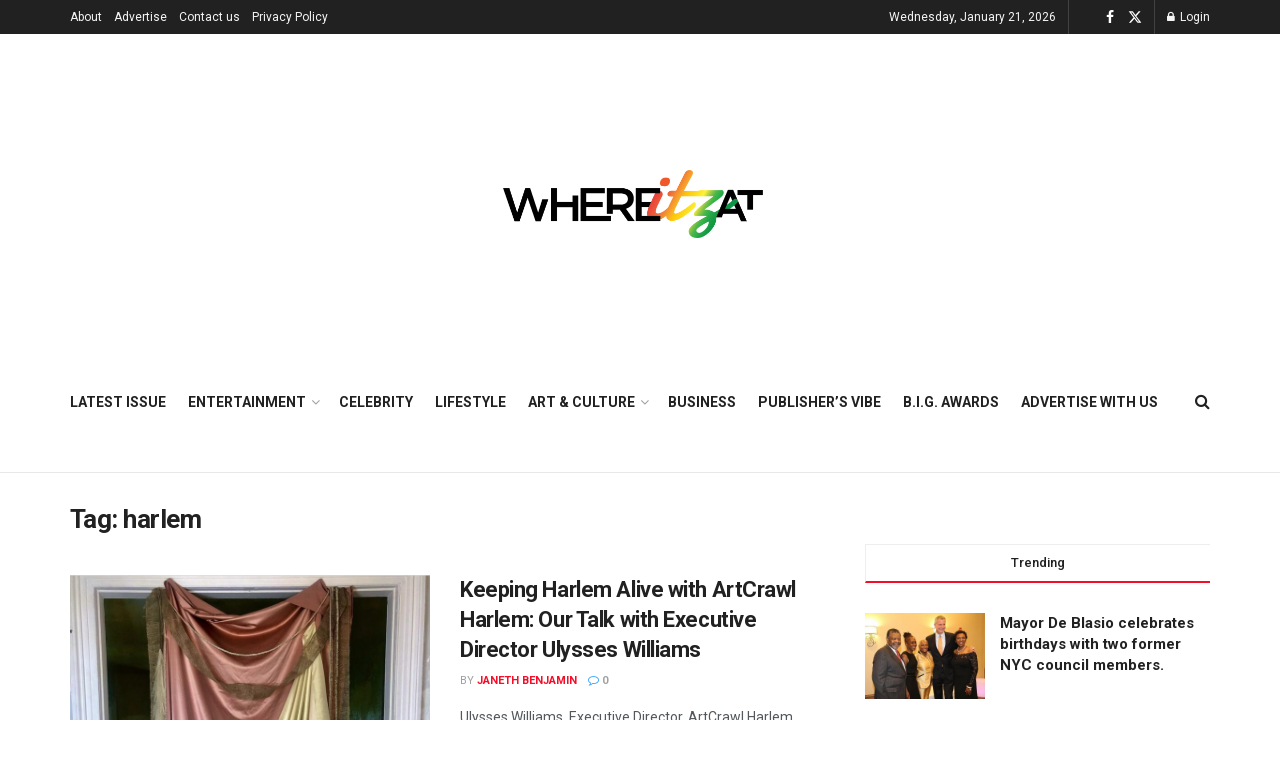

--- FILE ---
content_type: text/html; charset=UTF-8
request_url: https://gowhereitzat.com/tag/harlem
body_size: 31257
content:
<!doctype html>
<!--[if lt IE 7]> <html class="no-js lt-ie9 lt-ie8 lt-ie7" lang="en-US"> <![endif]-->
<!--[if IE 7]>    <html class="no-js lt-ie9 lt-ie8" lang="en-US"> <![endif]-->
<!--[if IE 8]>    <html class="no-js lt-ie9" lang="en-US"> <![endif]-->
<!--[if IE 9]>    <html class="no-js lt-ie10" lang="en-US"> <![endif]-->
<!--[if gt IE 8]><!--> <html class="no-js" lang="en-US"> <!--<![endif]-->
<head>
    <meta http-equiv="Content-Type" content="text/html; charset=UTF-8" />
    <meta name='viewport' content='width=device-width, initial-scale=1, user-scalable=yes' />
    <link rel="profile" href="http://gmpg.org/xfn/11" />
    <link rel="pingback" href="https://gowhereitzat.com/xmlrpc.php" />
    <meta name='robots' content='index, follow, max-image-preview:large, max-snippet:-1, max-video-preview:-1' />
<meta property="og:type" content="website">
<meta property="og:title" content="Keeping Harlem Alive with ArtCrawl Harlem: Our Talk with Executive Director Ulysses Williams">
<meta property="og:site_name" content="Go WhereItzAt">
<meta property="og:description" content="Ulysses Williams, Executive Director, ArtCrawl Harlem Janeth Benjamin (JB): Tell us about ArtCrawl Harlem. Ulysses Williams: ArtCrawl Harlem was created">
<meta property="og:url" content="https://gowhereitzat.com/tag/harlem">
<meta property="og:locale" content="en_US">
<meta property="og:image" content="https://gowhereitzat.com/wp-content/uploads/2021/09/Artist-Melissa-Sutherland-Moss-self-portrait-taken-at-artists-residency-house-on-Governors-Island.jpg">
<meta property="og:image:height" content="1032">
<meta property="og:image:width" content="828">
<meta name="twitter:card" content="summary">
<meta name="twitter:url" content="https://gowhereitzat.com/tag/harlem">
<meta name="twitter:title" content="Keeping Harlem Alive with ArtCrawl Harlem: Our Talk with Executive Director Ulysses Williams">
<meta name="twitter:description" content="Ulysses Williams, Executive Director, ArtCrawl Harlem Janeth Benjamin (JB): Tell us about ArtCrawl Harlem. Ulysses Williams: ArtCrawl Harlem was created">
<meta name="twitter:image" content="https://gowhereitzat.com/wp-content/uploads/2021/09/Artist-Melissa-Sutherland-Moss-self-portrait-taken-at-artists-residency-house-on-Governors-Island.jpg">
<meta name="twitter:image:width" content="828">
<meta name="twitter:image:height" content="1032">
<meta name="twitter:site" content="https://twitter.com/gowhereitzat">
			<script type="text/javascript">
			  var jnews_ajax_url = '/?ajax-request=jnews'
			</script>
			<script type="text/javascript">;window.jnews=window.jnews||{},window.jnews.library=window.jnews.library||{},window.jnews.library=function(){"use strict";var e=this;e.win=window,e.doc=document,e.noop=function(){},e.globalBody=e.doc.getElementsByTagName("body")[0],e.globalBody=e.globalBody?e.globalBody:e.doc,e.win.jnewsDataStorage=e.win.jnewsDataStorage||{_storage:new WeakMap,put:function(e,t,n){this._storage.has(e)||this._storage.set(e,new Map),this._storage.get(e).set(t,n)},get:function(e,t){return this._storage.get(e).get(t)},has:function(e,t){return this._storage.has(e)&&this._storage.get(e).has(t)},remove:function(e,t){var n=this._storage.get(e).delete(t);return 0===!this._storage.get(e).size&&this._storage.delete(e),n}},e.windowWidth=function(){return e.win.innerWidth||e.docEl.clientWidth||e.globalBody.clientWidth},e.windowHeight=function(){return e.win.innerHeight||e.docEl.clientHeight||e.globalBody.clientHeight},e.requestAnimationFrame=e.win.requestAnimationFrame||e.win.webkitRequestAnimationFrame||e.win.mozRequestAnimationFrame||e.win.msRequestAnimationFrame||window.oRequestAnimationFrame||function(e){return setTimeout(e,1e3/60)},e.cancelAnimationFrame=e.win.cancelAnimationFrame||e.win.webkitCancelAnimationFrame||e.win.webkitCancelRequestAnimationFrame||e.win.mozCancelAnimationFrame||e.win.msCancelRequestAnimationFrame||e.win.oCancelRequestAnimationFrame||function(e){clearTimeout(e)},e.classListSupport="classList"in document.createElement("_"),e.hasClass=e.classListSupport?function(e,t){return e.classList.contains(t)}:function(e,t){return e.className.indexOf(t)>=0},e.addClass=e.classListSupport?function(t,n){e.hasClass(t,n)||t.classList.add(n)}:function(t,n){e.hasClass(t,n)||(t.className+=" "+n)},e.removeClass=e.classListSupport?function(t,n){e.hasClass(t,n)&&t.classList.remove(n)}:function(t,n){e.hasClass(t,n)&&(t.className=t.className.replace(n,""))},e.objKeys=function(e){var t=[];for(var n in e)Object.prototype.hasOwnProperty.call(e,n)&&t.push(n);return t},e.isObjectSame=function(e,t){var n=!0;return JSON.stringify(e)!==JSON.stringify(t)&&(n=!1),n},e.extend=function(){for(var e,t,n,o=arguments[0]||{},i=1,a=arguments.length;i<a;i++)if(null!==(e=arguments[i]))for(t in e)o!==(n=e[t])&&void 0!==n&&(o[t]=n);return o},e.dataStorage=e.win.jnewsDataStorage,e.isVisible=function(e){return 0!==e.offsetWidth&&0!==e.offsetHeight||e.getBoundingClientRect().length},e.getHeight=function(e){return e.offsetHeight||e.clientHeight||e.getBoundingClientRect().height},e.getWidth=function(e){return e.offsetWidth||e.clientWidth||e.getBoundingClientRect().width},e.supportsPassive=!1;try{var t=Object.defineProperty({},"passive",{get:function(){e.supportsPassive=!0}});"createEvent"in e.doc?e.win.addEventListener("test",null,t):"fireEvent"in e.doc&&e.win.attachEvent("test",null)}catch(e){}e.passiveOption=!!e.supportsPassive&&{passive:!0},e.setStorage=function(e,t){e="jnews-"+e;var n={expired:Math.floor(((new Date).getTime()+432e5)/1e3)};t=Object.assign(n,t);localStorage.setItem(e,JSON.stringify(t))},e.getStorage=function(e){e="jnews-"+e;var t=localStorage.getItem(e);return null!==t&&0<t.length?JSON.parse(localStorage.getItem(e)):{}},e.expiredStorage=function(){var t,n="jnews-";for(var o in localStorage)o.indexOf(n)>-1&&"undefined"!==(t=e.getStorage(o.replace(n,""))).expired&&t.expired<Math.floor((new Date).getTime()/1e3)&&localStorage.removeItem(o)},e.addEvents=function(t,n,o){for(var i in n){var a=["touchstart","touchmove"].indexOf(i)>=0&&!o&&e.passiveOption;"createEvent"in e.doc?t.addEventListener(i,n[i],a):"fireEvent"in e.doc&&t.attachEvent("on"+i,n[i])}},e.removeEvents=function(t,n){for(var o in n)"createEvent"in e.doc?t.removeEventListener(o,n[o]):"fireEvent"in e.doc&&t.detachEvent("on"+o,n[o])},e.triggerEvents=function(t,n,o){var i;o=o||{detail:null};return"createEvent"in e.doc?(!(i=e.doc.createEvent("CustomEvent")||new CustomEvent(n)).initCustomEvent||i.initCustomEvent(n,!0,!1,o),void t.dispatchEvent(i)):"fireEvent"in e.doc?((i=e.doc.createEventObject()).eventType=n,void t.fireEvent("on"+i.eventType,i)):void 0},e.getParents=function(t,n){void 0===n&&(n=e.doc);for(var o=[],i=t.parentNode,a=!1;!a;)if(i){var r=i;r.querySelectorAll(n).length?a=!0:(o.push(r),i=r.parentNode)}else o=[],a=!0;return o},e.forEach=function(e,t,n){for(var o=0,i=e.length;o<i;o++)t.call(n,e[o],o)},e.getText=function(e){return e.innerText||e.textContent},e.setText=function(e,t){var n="object"==typeof t?t.innerText||t.textContent:t;e.innerText&&(e.innerText=n),e.textContent&&(e.textContent=n)},e.httpBuildQuery=function(t){return e.objKeys(t).reduce(function t(n){var o=arguments.length>1&&void 0!==arguments[1]?arguments[1]:null;return function(i,a){var r=n[a];a=encodeURIComponent(a);var s=o?"".concat(o,"[").concat(a,"]"):a;return null==r||"function"==typeof r?(i.push("".concat(s,"=")),i):["number","boolean","string"].includes(typeof r)?(i.push("".concat(s,"=").concat(encodeURIComponent(r))),i):(i.push(e.objKeys(r).reduce(t(r,s),[]).join("&")),i)}}(t),[]).join("&")},e.get=function(t,n,o,i){return o="function"==typeof o?o:e.noop,e.ajax("GET",t,n,o,i)},e.post=function(t,n,o,i){return o="function"==typeof o?o:e.noop,e.ajax("POST",t,n,o,i)},e.ajax=function(t,n,o,i,a){var r=new XMLHttpRequest,s=n,c=e.httpBuildQuery(o);if(t=-1!=["GET","POST"].indexOf(t)?t:"GET",r.open(t,s+("GET"==t?"?"+c:""),!0),"POST"==t&&r.setRequestHeader("Content-type","application/x-www-form-urlencoded"),r.setRequestHeader("X-Requested-With","XMLHttpRequest"),r.onreadystatechange=function(){4===r.readyState&&200<=r.status&&300>r.status&&"function"==typeof i&&i.call(void 0,r.response)},void 0!==a&&!a){return{xhr:r,send:function(){r.send("POST"==t?c:null)}}}return r.send("POST"==t?c:null),{xhr:r}},e.scrollTo=function(t,n,o){function i(e,t,n){this.start=this.position(),this.change=e-this.start,this.currentTime=0,this.increment=20,this.duration=void 0===n?500:n,this.callback=t,this.finish=!1,this.animateScroll()}return Math.easeInOutQuad=function(e,t,n,o){return(e/=o/2)<1?n/2*e*e+t:-n/2*(--e*(e-2)-1)+t},i.prototype.stop=function(){this.finish=!0},i.prototype.move=function(t){e.doc.documentElement.scrollTop=t,e.globalBody.parentNode.scrollTop=t,e.globalBody.scrollTop=t},i.prototype.position=function(){return e.doc.documentElement.scrollTop||e.globalBody.parentNode.scrollTop||e.globalBody.scrollTop},i.prototype.animateScroll=function(){this.currentTime+=this.increment;var t=Math.easeInOutQuad(this.currentTime,this.start,this.change,this.duration);this.move(t),this.currentTime<this.duration&&!this.finish?e.requestAnimationFrame.call(e.win,this.animateScroll.bind(this)):this.callback&&"function"==typeof this.callback&&this.callback()},new i(t,n,o)},e.unwrap=function(t){var n,o=t;e.forEach(t,(function(e,t){n?n+=e:n=e})),o.replaceWith(n)},e.performance={start:function(e){performance.mark(e+"Start")},stop:function(e){performance.mark(e+"End"),performance.measure(e,e+"Start",e+"End")}},e.fps=function(){var t=0,n=0,o=0;!function(){var i=t=0,a=0,r=0,s=document.getElementById("fpsTable"),c=function(t){void 0===document.getElementsByTagName("body")[0]?e.requestAnimationFrame.call(e.win,(function(){c(t)})):document.getElementsByTagName("body")[0].appendChild(t)};null===s&&((s=document.createElement("div")).style.position="fixed",s.style.top="120px",s.style.left="10px",s.style.width="100px",s.style.height="20px",s.style.border="1px solid black",s.style.fontSize="11px",s.style.zIndex="100000",s.style.backgroundColor="white",s.id="fpsTable",c(s));var l=function(){o++,n=Date.now(),(a=(o/(r=(n-t)/1e3)).toPrecision(2))!=i&&(i=a,s.innerHTML=i+"fps"),1<r&&(t=n,o=0),e.requestAnimationFrame.call(e.win,l)};l()}()},e.instr=function(e,t){for(var n=0;n<t.length;n++)if(-1!==e.toLowerCase().indexOf(t[n].toLowerCase()))return!0},e.winLoad=function(t,n){function o(o){if("complete"===e.doc.readyState||"interactive"===e.doc.readyState)return!o||n?setTimeout(t,n||1):t(o),1}o()||e.addEvents(e.win,{load:o})},e.docReady=function(t,n){function o(o){if("complete"===e.doc.readyState||"interactive"===e.doc.readyState)return!o||n?setTimeout(t,n||1):t(o),1}o()||e.addEvents(e.doc,{DOMContentLoaded:o})},e.fireOnce=function(){e.docReady((function(){e.assets=e.assets||[],e.assets.length&&(e.boot(),e.load_assets())}),50)},e.boot=function(){e.length&&e.doc.querySelectorAll("style[media]").forEach((function(e){"not all"==e.getAttribute("media")&&e.removeAttribute("media")}))},e.create_js=function(t,n){var o=e.doc.createElement("script");switch(o.setAttribute("src",t),n){case"defer":o.setAttribute("defer",!0);break;case"async":o.setAttribute("async",!0);break;case"deferasync":o.setAttribute("defer",!0),o.setAttribute("async",!0)}e.globalBody.appendChild(o)},e.load_assets=function(){"object"==typeof e.assets&&e.forEach(e.assets.slice(0),(function(t,n){var o="";t.defer&&(o+="defer"),t.async&&(o+="async"),e.create_js(t.url,o);var i=e.assets.indexOf(t);i>-1&&e.assets.splice(i,1)})),e.assets=jnewsoption.au_scripts=window.jnewsads=[]},e.setCookie=function(e,t,n){var o="";if(n){var i=new Date;i.setTime(i.getTime()+24*n*60*60*1e3),o="; expires="+i.toUTCString()}document.cookie=e+"="+(t||"")+o+"; path=/"},e.getCookie=function(e){for(var t=e+"=",n=document.cookie.split(";"),o=0;o<n.length;o++){for(var i=n[o];" "==i.charAt(0);)i=i.substring(1,i.length);if(0==i.indexOf(t))return i.substring(t.length,i.length)}return null},e.eraseCookie=function(e){document.cookie=e+"=; Path=/; Expires=Thu, 01 Jan 1970 00:00:01 GMT;"},e.docReady((function(){e.globalBody=e.globalBody==e.doc?e.doc.getElementsByTagName("body")[0]:e.globalBody,e.globalBody=e.globalBody?e.globalBody:e.doc})),e.winLoad((function(){e.winLoad((function(){var t=!1;if(void 0!==window.jnewsadmin)if(void 0!==window.file_version_checker){var n=e.objKeys(window.file_version_checker);n.length?n.forEach((function(e){t||"10.0.4"===window.file_version_checker[e]||(t=!0)})):t=!0}else t=!0;t&&(window.jnewsHelper.getMessage(),window.jnewsHelper.getNotice())}),2500)}))},window.jnews.library=new window.jnews.library;</script><script type="module">;/*! instant.page v5.1.1 - (C) 2019-2020 Alexandre Dieulot - https://instant.page/license */
let t,e;const n=new Set,o=document.createElement("link"),i=o.relList&&o.relList.supports&&o.relList.supports("prefetch")&&window.IntersectionObserver&&"isIntersecting"in IntersectionObserverEntry.prototype,s="instantAllowQueryString"in document.body.dataset,a="instantAllowExternalLinks"in document.body.dataset,r="instantWhitelist"in document.body.dataset,c="instantMousedownShortcut"in document.body.dataset,d=1111;let l=65,u=!1,f=!1,m=!1;if("instantIntensity"in document.body.dataset){const t=document.body.dataset.instantIntensity;if("mousedown"==t.substr(0,9))u=!0,"mousedown-only"==t&&(f=!0);else if("viewport"==t.substr(0,8))navigator.connection&&(navigator.connection.saveData||navigator.connection.effectiveType&&navigator.connection.effectiveType.includes("2g"))||("viewport"==t?document.documentElement.clientWidth*document.documentElement.clientHeight<45e4&&(m=!0):"viewport-all"==t&&(m=!0));else{const e=parseInt(t);isNaN(e)||(l=e)}}if(i){const n={capture:!0,passive:!0};if(f||document.addEventListener("touchstart",(function(t){e=performance.now();const n=t.target.closest("a");h(n)&&v(n.href)}),n),u?c||document.addEventListener("mousedown",(function(t){const e=t.target.closest("a");h(e)&&v(e.href)}),n):document.addEventListener("mouseover",(function(n){if(performance.now()-e<d)return;if(!("closest"in n.target))return;const o=n.target.closest("a");h(o)&&(o.addEventListener("mouseout",p,{passive:!0}),t=setTimeout((()=>{v(o.href),t=void 0}),l))}),n),c&&document.addEventListener("mousedown",(function(t){if(performance.now()-e<d)return;const n=t.target.closest("a");if(t.which>1||t.metaKey||t.ctrlKey)return;if(!n)return;n.addEventListener("click",(function(t){1337!=t.detail&&t.preventDefault()}),{capture:!0,passive:!1,once:!0});const o=new MouseEvent("click",{view:window,bubbles:!0,cancelable:!1,detail:1337});n.dispatchEvent(o)}),n),m){let t;(t=window.requestIdleCallback?t=>{requestIdleCallback(t,{timeout:1500})}:t=>{t()})((()=>{const t=new IntersectionObserver((e=>{e.forEach((e=>{if(e.isIntersecting){const n=e.target;t.unobserve(n),v(n.href)}}))}));document.querySelectorAll("a").forEach((e=>{h(e)&&t.observe(e)}))}))}}function p(e){e.relatedTarget&&e.target.closest("a")==e.relatedTarget.closest("a")||t&&(clearTimeout(t),t=void 0)}function h(t){if(t&&t.href&&(!r||"instant"in t.dataset)&&(a||t.origin==location.origin||"instant"in t.dataset)&&["http:","https:"].includes(t.protocol)&&("http:"!=t.protocol||"https:"!=location.protocol)&&(s||!t.search||"instant"in t.dataset)&&!(t.hash&&t.pathname+t.search==location.pathname+location.search||"noInstant"in t.dataset))return!0}function v(t){if(n.has(t))return;const e=document.createElement("link");e.rel="prefetch",e.href=t,document.head.appendChild(e),n.add(t)}</script>
	<!-- This site is optimized with the Yoast SEO plugin v21.7 - https://yoast.com/wordpress/plugins/seo/ -->
	<title>harlem Archives - Go WhereItzAt</title>
	<link rel="canonical" href="https://gowhereitzat.com/tag/harlem" />
	<meta property="og:locale" content="en_US" />
	<meta property="og:type" content="article" />
	<meta property="og:title" content="harlem Archives - Go WhereItzAt" />
	<meta property="og:url" content="https://gowhereitzat.com/tag/harlem" />
	<meta property="og:site_name" content="Go WhereItzAt" />
	<meta name="twitter:card" content="summary_large_image" />
	<script type="application/ld+json" class="yoast-schema-graph">{"@context":"https://schema.org","@graph":[{"@type":"CollectionPage","@id":"https://gowhereitzat.com/tag/harlem","url":"https://gowhereitzat.com/tag/harlem","name":"harlem Archives - Go WhereItzAt","isPartOf":{"@id":"https://gowhereitzat.com/#website"},"primaryImageOfPage":{"@id":"https://gowhereitzat.com/tag/harlem#primaryimage"},"image":{"@id":"https://gowhereitzat.com/tag/harlem#primaryimage"},"thumbnailUrl":"https://gowhereitzat.com/wp-content/uploads/2021/09/Artist-Melissa-Sutherland-Moss-self-portrait-taken-at-artists-residency-house-on-Governors-Island.jpg","breadcrumb":{"@id":"https://gowhereitzat.com/tag/harlem#breadcrumb"},"inLanguage":"en-US"},{"@type":"ImageObject","inLanguage":"en-US","@id":"https://gowhereitzat.com/tag/harlem#primaryimage","url":"https://gowhereitzat.com/wp-content/uploads/2021/09/Artist-Melissa-Sutherland-Moss-self-portrait-taken-at-artists-residency-house-on-Governors-Island.jpg","contentUrl":"https://gowhereitzat.com/wp-content/uploads/2021/09/Artist-Melissa-Sutherland-Moss-self-portrait-taken-at-artists-residency-house-on-Governors-Island.jpg","width":828,"height":1032,"caption":"Artist Melissa Sutherland Moss self portrait taken at artists residency house on Governors Island"},{"@type":"BreadcrumbList","@id":"https://gowhereitzat.com/tag/harlem#breadcrumb","itemListElement":[{"@type":"ListItem","position":1,"name":"Home","item":"https://gowhereitzat.com/"},{"@type":"ListItem","position":2,"name":"harlem"}]},{"@type":"WebSite","@id":"https://gowhereitzat.com/#website","url":"https://gowhereitzat.com/","name":"Go WhereItzAt","description":"Think Once. Think Twice. Think #WhereItzAt","publisher":{"@id":"https://gowhereitzat.com/#organization"},"potentialAction":[{"@type":"SearchAction","target":{"@type":"EntryPoint","urlTemplate":"https://gowhereitzat.com/?s={search_term_string}"},"query-input":"required name=search_term_string"}],"inLanguage":"en-US"},{"@type":"Organization","@id":"https://gowhereitzat.com/#organization","name":"Go WhereItzAt","url":"https://gowhereitzat.com/","logo":{"@type":"ImageObject","inLanguage":"en-US","@id":"https://gowhereitzat.com/#/schema/logo/image/","url":"https://gowhereitzat.com/wp-content/uploads/2022/09/Asset-4@4x.png","contentUrl":"https://gowhereitzat.com/wp-content/uploads/2022/09/Asset-4@4x.png","width":1585,"height":413,"caption":"Go WhereItzAt"},"image":{"@id":"https://gowhereitzat.com/#/schema/logo/image/"}}]}</script>
	<!-- / Yoast SEO plugin. -->


<link rel='dns-prefetch' href='//www.googletagmanager.com' />
<link rel='dns-prefetch' href='//stats.wp.com' />
<link rel='dns-prefetch' href='//fonts.googleapis.com' />
<link rel='dns-prefetch' href='//pagead2.googlesyndication.com' />
<link rel='preconnect' href='https://fonts.gstatic.com' />
<link rel="alternate" type="text/calendar" title="Go WhereItzAt &raquo; iCal Feed" href="https://gowhereitzat.com/events/?ical=1" />
<link rel="alternate" type="application/rss+xml" title="Go WhereItzAt &raquo; Stories Feed" href="https://gowhereitzat.com/web-stories/feed/"><style id='wp-img-auto-sizes-contain-inline-css' type='text/css'>
img:is([sizes=auto i],[sizes^="auto," i]){contain-intrinsic-size:3000px 1500px}
/*# sourceURL=wp-img-auto-sizes-contain-inline-css */
</style>
<style id='wp-emoji-styles-inline-css' type='text/css'>

	img.wp-smiley, img.emoji {
		display: inline !important;
		border: none !important;
		box-shadow: none !important;
		height: 1em !important;
		width: 1em !important;
		margin: 0 0.07em !important;
		vertical-align: -0.1em !important;
		background: none !important;
		padding: 0 !important;
	}
/*# sourceURL=wp-emoji-styles-inline-css */
</style>
<link rel='stylesheet' id='wp-block-library-css' href='https://gowhereitzat.com/wp-includes/css/dist/block-library/style.min.css?ver=6.9' type='text/css' media='all' />
<style id='wp-block-library-inline-css' type='text/css'>
.has-text-align-justify{text-align:justify;}

/*# sourceURL=wp-block-library-inline-css */
</style><style id='global-styles-inline-css' type='text/css'>
:root{--wp--preset--aspect-ratio--square: 1;--wp--preset--aspect-ratio--4-3: 4/3;--wp--preset--aspect-ratio--3-4: 3/4;--wp--preset--aspect-ratio--3-2: 3/2;--wp--preset--aspect-ratio--2-3: 2/3;--wp--preset--aspect-ratio--16-9: 16/9;--wp--preset--aspect-ratio--9-16: 9/16;--wp--preset--color--black: #000000;--wp--preset--color--cyan-bluish-gray: #abb8c3;--wp--preset--color--white: #ffffff;--wp--preset--color--pale-pink: #f78da7;--wp--preset--color--vivid-red: #cf2e2e;--wp--preset--color--luminous-vivid-orange: #ff6900;--wp--preset--color--luminous-vivid-amber: #fcb900;--wp--preset--color--light-green-cyan: #7bdcb5;--wp--preset--color--vivid-green-cyan: #00d084;--wp--preset--color--pale-cyan-blue: #8ed1fc;--wp--preset--color--vivid-cyan-blue: #0693e3;--wp--preset--color--vivid-purple: #9b51e0;--wp--preset--gradient--vivid-cyan-blue-to-vivid-purple: linear-gradient(135deg,rgb(6,147,227) 0%,rgb(155,81,224) 100%);--wp--preset--gradient--light-green-cyan-to-vivid-green-cyan: linear-gradient(135deg,rgb(122,220,180) 0%,rgb(0,208,130) 100%);--wp--preset--gradient--luminous-vivid-amber-to-luminous-vivid-orange: linear-gradient(135deg,rgb(252,185,0) 0%,rgb(255,105,0) 100%);--wp--preset--gradient--luminous-vivid-orange-to-vivid-red: linear-gradient(135deg,rgb(255,105,0) 0%,rgb(207,46,46) 100%);--wp--preset--gradient--very-light-gray-to-cyan-bluish-gray: linear-gradient(135deg,rgb(238,238,238) 0%,rgb(169,184,195) 100%);--wp--preset--gradient--cool-to-warm-spectrum: linear-gradient(135deg,rgb(74,234,220) 0%,rgb(151,120,209) 20%,rgb(207,42,186) 40%,rgb(238,44,130) 60%,rgb(251,105,98) 80%,rgb(254,248,76) 100%);--wp--preset--gradient--blush-light-purple: linear-gradient(135deg,rgb(255,206,236) 0%,rgb(152,150,240) 100%);--wp--preset--gradient--blush-bordeaux: linear-gradient(135deg,rgb(254,205,165) 0%,rgb(254,45,45) 50%,rgb(107,0,62) 100%);--wp--preset--gradient--luminous-dusk: linear-gradient(135deg,rgb(255,203,112) 0%,rgb(199,81,192) 50%,rgb(65,88,208) 100%);--wp--preset--gradient--pale-ocean: linear-gradient(135deg,rgb(255,245,203) 0%,rgb(182,227,212) 50%,rgb(51,167,181) 100%);--wp--preset--gradient--electric-grass: linear-gradient(135deg,rgb(202,248,128) 0%,rgb(113,206,126) 100%);--wp--preset--gradient--midnight: linear-gradient(135deg,rgb(2,3,129) 0%,rgb(40,116,252) 100%);--wp--preset--font-size--small: 13px;--wp--preset--font-size--medium: 20px;--wp--preset--font-size--large: 36px;--wp--preset--font-size--x-large: 42px;--wp--preset--spacing--20: 0.44rem;--wp--preset--spacing--30: 0.67rem;--wp--preset--spacing--40: 1rem;--wp--preset--spacing--50: 1.5rem;--wp--preset--spacing--60: 2.25rem;--wp--preset--spacing--70: 3.38rem;--wp--preset--spacing--80: 5.06rem;--wp--preset--shadow--natural: 6px 6px 9px rgba(0, 0, 0, 0.2);--wp--preset--shadow--deep: 12px 12px 50px rgba(0, 0, 0, 0.4);--wp--preset--shadow--sharp: 6px 6px 0px rgba(0, 0, 0, 0.2);--wp--preset--shadow--outlined: 6px 6px 0px -3px rgb(255, 255, 255), 6px 6px rgb(0, 0, 0);--wp--preset--shadow--crisp: 6px 6px 0px rgb(0, 0, 0);}:where(.is-layout-flex){gap: 0.5em;}:where(.is-layout-grid){gap: 0.5em;}body .is-layout-flex{display: flex;}.is-layout-flex{flex-wrap: wrap;align-items: center;}.is-layout-flex > :is(*, div){margin: 0;}body .is-layout-grid{display: grid;}.is-layout-grid > :is(*, div){margin: 0;}:where(.wp-block-columns.is-layout-flex){gap: 2em;}:where(.wp-block-columns.is-layout-grid){gap: 2em;}:where(.wp-block-post-template.is-layout-flex){gap: 1.25em;}:where(.wp-block-post-template.is-layout-grid){gap: 1.25em;}.has-black-color{color: var(--wp--preset--color--black) !important;}.has-cyan-bluish-gray-color{color: var(--wp--preset--color--cyan-bluish-gray) !important;}.has-white-color{color: var(--wp--preset--color--white) !important;}.has-pale-pink-color{color: var(--wp--preset--color--pale-pink) !important;}.has-vivid-red-color{color: var(--wp--preset--color--vivid-red) !important;}.has-luminous-vivid-orange-color{color: var(--wp--preset--color--luminous-vivid-orange) !important;}.has-luminous-vivid-amber-color{color: var(--wp--preset--color--luminous-vivid-amber) !important;}.has-light-green-cyan-color{color: var(--wp--preset--color--light-green-cyan) !important;}.has-vivid-green-cyan-color{color: var(--wp--preset--color--vivid-green-cyan) !important;}.has-pale-cyan-blue-color{color: var(--wp--preset--color--pale-cyan-blue) !important;}.has-vivid-cyan-blue-color{color: var(--wp--preset--color--vivid-cyan-blue) !important;}.has-vivid-purple-color{color: var(--wp--preset--color--vivid-purple) !important;}.has-black-background-color{background-color: var(--wp--preset--color--black) !important;}.has-cyan-bluish-gray-background-color{background-color: var(--wp--preset--color--cyan-bluish-gray) !important;}.has-white-background-color{background-color: var(--wp--preset--color--white) !important;}.has-pale-pink-background-color{background-color: var(--wp--preset--color--pale-pink) !important;}.has-vivid-red-background-color{background-color: var(--wp--preset--color--vivid-red) !important;}.has-luminous-vivid-orange-background-color{background-color: var(--wp--preset--color--luminous-vivid-orange) !important;}.has-luminous-vivid-amber-background-color{background-color: var(--wp--preset--color--luminous-vivid-amber) !important;}.has-light-green-cyan-background-color{background-color: var(--wp--preset--color--light-green-cyan) !important;}.has-vivid-green-cyan-background-color{background-color: var(--wp--preset--color--vivid-green-cyan) !important;}.has-pale-cyan-blue-background-color{background-color: var(--wp--preset--color--pale-cyan-blue) !important;}.has-vivid-cyan-blue-background-color{background-color: var(--wp--preset--color--vivid-cyan-blue) !important;}.has-vivid-purple-background-color{background-color: var(--wp--preset--color--vivid-purple) !important;}.has-black-border-color{border-color: var(--wp--preset--color--black) !important;}.has-cyan-bluish-gray-border-color{border-color: var(--wp--preset--color--cyan-bluish-gray) !important;}.has-white-border-color{border-color: var(--wp--preset--color--white) !important;}.has-pale-pink-border-color{border-color: var(--wp--preset--color--pale-pink) !important;}.has-vivid-red-border-color{border-color: var(--wp--preset--color--vivid-red) !important;}.has-luminous-vivid-orange-border-color{border-color: var(--wp--preset--color--luminous-vivid-orange) !important;}.has-luminous-vivid-amber-border-color{border-color: var(--wp--preset--color--luminous-vivid-amber) !important;}.has-light-green-cyan-border-color{border-color: var(--wp--preset--color--light-green-cyan) !important;}.has-vivid-green-cyan-border-color{border-color: var(--wp--preset--color--vivid-green-cyan) !important;}.has-pale-cyan-blue-border-color{border-color: var(--wp--preset--color--pale-cyan-blue) !important;}.has-vivid-cyan-blue-border-color{border-color: var(--wp--preset--color--vivid-cyan-blue) !important;}.has-vivid-purple-border-color{border-color: var(--wp--preset--color--vivid-purple) !important;}.has-vivid-cyan-blue-to-vivid-purple-gradient-background{background: var(--wp--preset--gradient--vivid-cyan-blue-to-vivid-purple) !important;}.has-light-green-cyan-to-vivid-green-cyan-gradient-background{background: var(--wp--preset--gradient--light-green-cyan-to-vivid-green-cyan) !important;}.has-luminous-vivid-amber-to-luminous-vivid-orange-gradient-background{background: var(--wp--preset--gradient--luminous-vivid-amber-to-luminous-vivid-orange) !important;}.has-luminous-vivid-orange-to-vivid-red-gradient-background{background: var(--wp--preset--gradient--luminous-vivid-orange-to-vivid-red) !important;}.has-very-light-gray-to-cyan-bluish-gray-gradient-background{background: var(--wp--preset--gradient--very-light-gray-to-cyan-bluish-gray) !important;}.has-cool-to-warm-spectrum-gradient-background{background: var(--wp--preset--gradient--cool-to-warm-spectrum) !important;}.has-blush-light-purple-gradient-background{background: var(--wp--preset--gradient--blush-light-purple) !important;}.has-blush-bordeaux-gradient-background{background: var(--wp--preset--gradient--blush-bordeaux) !important;}.has-luminous-dusk-gradient-background{background: var(--wp--preset--gradient--luminous-dusk) !important;}.has-pale-ocean-gradient-background{background: var(--wp--preset--gradient--pale-ocean) !important;}.has-electric-grass-gradient-background{background: var(--wp--preset--gradient--electric-grass) !important;}.has-midnight-gradient-background{background: var(--wp--preset--gradient--midnight) !important;}.has-small-font-size{font-size: var(--wp--preset--font-size--small) !important;}.has-medium-font-size{font-size: var(--wp--preset--font-size--medium) !important;}.has-large-font-size{font-size: var(--wp--preset--font-size--large) !important;}.has-x-large-font-size{font-size: var(--wp--preset--font-size--x-large) !important;}
/*# sourceURL=global-styles-inline-css */
</style>

<style id='classic-theme-styles-inline-css' type='text/css'>
/*! This file is auto-generated */
.wp-block-button__link{color:#fff;background-color:#32373c;border-radius:9999px;box-shadow:none;text-decoration:none;padding:calc(.667em + 2px) calc(1.333em + 2px);font-size:1.125em}.wp-block-file__button{background:#32373c;color:#fff;text-decoration:none}
/*# sourceURL=/wp-includes/css/classic-themes.min.css */
</style>
<link rel='stylesheet' id='jnews-podcast-css' href='https://gowhereitzat.com/wp-content/plugins/jnews-podcast/assets/css/plugin.css?ver=11.0.3' type='text/css' media='all' />
<link rel='stylesheet' id='jnews-podcast-darkmode-css' href='https://gowhereitzat.com/wp-content/plugins/jnews-podcast/assets/css/darkmode.css?ver=11.0.3' type='text/css' media='all' />
<link rel='stylesheet' id='jnews-subscribe-css' href='https://gowhereitzat.com/wp-content/plugins/jnews-subscribe-to-download/assets/css/plugin.css?ver=11.0.0' type='text/css' media='all' />
<link rel='stylesheet' id='jnews-video-buddypress-css' href='https://gowhereitzat.com/wp-content/plugins/jnews-video/assets/css/buddypress/buddypress.css?ver=11.0.3' type='text/css' media='all' />
<link rel='stylesheet' id='jnews-video-css' href='https://gowhereitzat.com/wp-content/plugins/jnews-video/assets/css/plugin.css?ver=11.0.3' type='text/css' media='all' />
<link rel='stylesheet' id='searchandfilter-css' href='https://gowhereitzat.com/wp-content/plugins/search-filter/style.css?ver=1' type='text/css' media='all' />
<link rel='stylesheet' id='wp-job-manager-job-listings-css' href='https://gowhereitzat.com/wp-content/plugins/wp-job-manager/assets/dist/css/job-listings.css?ver=598383a28ac5f9f156e4' type='text/css' media='all' />
<link rel='stylesheet' id='tribe-events-v2-single-skeleton-css' href='https://gowhereitzat.com/wp-content/plugins/the-events-calendar/src/resources/css/tribe-events-single-skeleton.min.css?ver=6.6.4' type='text/css' media='all' />
<link rel='stylesheet' id='tribe-events-v2-single-skeleton-full-css' href='https://gowhereitzat.com/wp-content/plugins/the-events-calendar/src/resources/css/tribe-events-single-full.min.css?ver=6.6.4' type='text/css' media='all' />
<link rel='stylesheet' id='tec-events-elementor-widgets-base-styles-css' href='https://gowhereitzat.com/wp-content/plugins/the-events-calendar/src/resources/css/integrations/plugins/elementor/widgets/widget-base.min.css?ver=6.6.4' type='text/css' media='all' />
<link rel='stylesheet' id='hfe-style-css' href='https://gowhereitzat.com/wp-content/plugins/header-footer-elementor/assets/css/header-footer-elementor.css?ver=1.6.22' type='text/css' media='all' />
<link rel='stylesheet' id='elementor-icons-css' href='https://gowhereitzat.com/wp-content/plugins/elementor/assets/lib/eicons/css/elementor-icons.min.css?ver=5.25.0' type='text/css' media='all' />
<link rel='stylesheet' id='elementor-frontend-css' href='https://gowhereitzat.com/wp-content/uploads/elementor/css/custom-frontend.min.css?ver=1703391100' type='text/css' media='all' />
<link rel='stylesheet' id='swiper-css' href='https://gowhereitzat.com/wp-content/plugins/elementor/assets/lib/swiper/css/swiper.min.css?ver=5.3.6' type='text/css' media='all' />
<link rel='stylesheet' id='elementor-post-6-css' href='https://gowhereitzat.com/wp-content/uploads/elementor/css/post-6.css?ver=1703391100' type='text/css' media='all' />
<link rel='stylesheet' id='elementor-pro-css' href='https://gowhereitzat.com/wp-content/uploads/elementor/css/custom-pro-frontend.min.css?ver=1703391100' type='text/css' media='all' />
<link rel='stylesheet' id='elementor-global-css' href='https://gowhereitzat.com/wp-content/uploads/elementor/css/global.css?ver=1703391100' type='text/css' media='all' />
<link rel='stylesheet' id='if-menu-site-css-css' href='https://gowhereitzat.com/wp-content/plugins/if-menu/assets/if-menu-site.css?ver=6.9' type='text/css' media='all' />
<link rel='stylesheet' id='jnews-migration-jannah-style-css' href='https://gowhereitzat.com/wp-content/plugins/jnews-migration-jannah/assets/css/shortcode.css?ver=11.0.0' type='text/css' media='all' />
<link rel='stylesheet' id='jnews-migration-jannah-skin-css' href='https://gowhereitzat.com/wp-content/plugins/jnews-migration-jannah/assets/css/ilightbox/dark-skin/skin.css?ver=11.0.0' type='text/css' media='all' />
<link rel='stylesheet' id='jnews-migration-jmagz-shortcode-style-css' href='https://gowhereitzat.com/wp-content/plugins/jnews-migration-jmagz/assets/css/shortcode.css?ver=11.0.0' type='text/css' media='all' />
<link rel='stylesheet' id='jnews-migration-sahifa-style-css' href='https://gowhereitzat.com/wp-content/plugins/jnews-migration-sahifa/assets/css/shortcode.css?ver=11.0.0' type='text/css' media='all' />
<link rel='stylesheet' id='jnews-migration-sahifa-skin-css' href='https://gowhereitzat.com/wp-content/plugins/jnews-migration-sahifa/assets/css/ilightbox/dark-skin/skin.css?ver=11.0.0' type='text/css' media='all' />
<link rel='stylesheet' id='jeg_customizer_font-css' href='//fonts.googleapis.com/css?family=Roboto%3Aregular%2C500%2C700%2C500%2Cregular&#038;display=swap&#038;ver=1.3.0' type='text/css' media='all' />
<link rel='stylesheet' id='select2-css' href='https://gowhereitzat.com/wp-content/plugins/wp-job-manager/assets/lib/select2/select2.min.css?ver=4.0.10' type='text/css' media='all' />
<link rel='stylesheet' id='jnews-pay-writer-icon-css' href='https://gowhereitzat.com/wp-content/plugins/jnews-pay-writer/assets/css/icon.css?ver=11.0.1' type='text/css' media='all' />
<link rel='stylesheet' id='jnews-pay-writer-css' href='https://gowhereitzat.com/wp-content/plugins/jnews-pay-writer/assets/css/frontend.css?ver=11.0.1' type='text/css' media='all' />
<link rel='stylesheet' id='jnews-pay-writer-darkmode-css' href='https://gowhereitzat.com/wp-content/plugins/jnews-pay-writer/assets/css/darkmode.css?ver=11.0.1' type='text/css' media='all' />
<link rel='stylesheet' id='jnews-frontend-css' href='https://gowhereitzat.com/wp-content/themes/jnews/assets/dist/frontend.min.css?ver=11.2.0' type='text/css' media='all' />
<link rel='stylesheet' id='jnews-elementor-css' href='https://gowhereitzat.com/wp-content/themes/jnews/assets/css/elementor-frontend.css?ver=11.2.0' type='text/css' media='all' />
<link rel='stylesheet' id='jnews-style-css' href='https://gowhereitzat.com/wp-content/themes/jnews/style.css?ver=11.2.0' type='text/css' media='all' />
<link rel='stylesheet' id='jnews-darkmode-css' href='https://gowhereitzat.com/wp-content/themes/jnews/assets/css/darkmode.css?ver=11.2.0' type='text/css' media='all' />
<link rel='stylesheet' id='jnews-video-darkmode-css' href='https://gowhereitzat.com/wp-content/plugins/jnews-video/assets/css/darkmode.css?ver=11.0.3' type='text/css' media='all' />
<link rel='stylesheet' id='google-fonts-1-css' href='https://fonts.googleapis.com/css?family=Roboto%3A100%2C100italic%2C200%2C200italic%2C300%2C300italic%2C400%2C400italic%2C500%2C500italic%2C600%2C600italic%2C700%2C700italic%2C800%2C800italic%2C900%2C900italic%7CRoboto+Slab%3A100%2C100italic%2C200%2C200italic%2C300%2C300italic%2C400%2C400italic%2C500%2C500italic%2C600%2C600italic%2C700%2C700italic%2C800%2C800italic%2C900%2C900italic&#038;display=auto&#038;ver=6.9' type='text/css' media='all' />
<link rel='stylesheet' id='jnews-paywall-css' href='https://gowhereitzat.com/wp-content/plugins/jnews-paywall/assets/css/jpw-frontend.css?ver=11.0.3' type='text/css' media='all' />
<link rel='stylesheet' id='jnews-social-login-style-css' href='https://gowhereitzat.com/wp-content/plugins/jnews-social-login/assets/css/plugin.css?ver=11.0.3' type='text/css' media='all' />
<link rel='stylesheet' id='jnews-tiktok-css' href='https://gowhereitzat.com/wp-content/plugins/jnews-tiktok/assets/css/frontend.css?ver=11.0.1' type='text/css' media='all' />
<link rel='stylesheet' id='jnews-migration-newsmag-style-css' href='https://gowhereitzat.com/wp-content/plugins/jnews-migration-newsmag/assets/css/shortcode.css?ver=11.0.0' type='text/css' media='all' />
<link rel='stylesheet' id='jnews-migration-newspaper-style-css' href='https://gowhereitzat.com/wp-content/plugins/jnews-migration-newspaper/assets/css/shortcode.css?ver=11.0.0' type='text/css' media='all' />
<link rel='stylesheet' id='jnews-migration-publisher-style-css' href='https://gowhereitzat.com/wp-content/plugins/jnews-migration-publisher/assets/css/shortcode.css?ver=11.0.0' type='text/css' media='all' />
<link rel='stylesheet' id='jnews-migration-soledad-style-css' href='https://gowhereitzat.com/wp-content/plugins/jnews-migration-soledad/assets/css/shortcode.css?ver=11.0.0' type='text/css' media='all' />
<link rel='stylesheet' id='jnews-weather-style-css' href='https://gowhereitzat.com/wp-content/plugins/jnews-weather/assets/css/plugin.css?ver=11.0.1' type='text/css' media='all' />
<link rel="preconnect" href="https://fonts.gstatic.com/" crossorigin><script type="text/javascript" src="https://gowhereitzat.com/wp-includes/js/jquery/jquery.min.js?ver=3.7.1" id="jquery-core-js"></script>
<script type="text/javascript" src="https://gowhereitzat.com/wp-includes/js/jquery/jquery-migrate.min.js?ver=3.4.1" id="jquery-migrate-js"></script>
<script type="text/javascript" src="https://gowhereitzat.com/wp-content/plugins/jnews-migration-jannah/assets/js/vendor/tipsy.min.js?ver=11.0.0" id="jnews-migration-jannah-tipsy-js"></script>
<script type="text/javascript" src="https://gowhereitzat.com/wp-content/plugins/jnews-migration-jannah/assets/js/vendor/ilightbox.packed.js?ver=11.0.0" id="jnews-migration-jannah-lightbox-js"></script>
<script type="text/javascript" id="jnews-migration-jannah-script-js-extra">
/* <![CDATA[ */
var jnewsmigration = {"lightbox_skin":"dark","lightbox_all":"","lightbox_gallery":"","lightbox_thumb":"","lightbox_arrows":"","woocommerce_lightbox":""};
//# sourceURL=jnews-migration-jannah-script-js-extra
/* ]]> */
</script>
<script type="text/javascript" src="https://gowhereitzat.com/wp-content/plugins/jnews-migration-jannah/assets/js/shortcode.js?ver=11.0.0" id="jnews-migration-jannah-script-js"></script>
<script type="text/javascript" src="https://gowhereitzat.com/wp-content/plugins/jnews-migration-jmagz/assets/js/shortcode.js?ver=11.0.0" id="jnews-migration-jmagz-shortcode-script-js"></script>
<script type="text/javascript" src="https://gowhereitzat.com/wp-content/plugins/jnews-migration-sahifa/assets/js/vendor/tipsy.min.js?ver=11.0.0" id="jnews-migration-sahifa-tipsy-js"></script>
<script type="text/javascript" src="https://gowhereitzat.com/wp-content/plugins/jnews-migration-sahifa/assets/js/vendor/ilightbox.packed.js?ver=11.0.0" id="jnews-migration-sahifa-lightbox-js"></script>
<script type="text/javascript" id="jnews-migration-sahifa-script-js-extra">
/* <![CDATA[ */
var jnewsmigration = {"lightbox_skin":"dark","lightbox_all":"","lightbox_gallery":"","lightbox_thumb":"","lightbox_arrows":"","woocommerce_lightbox":""};
//# sourceURL=jnews-migration-sahifa-script-js-extra
/* ]]> */
</script>
<script type="text/javascript" src="https://gowhereitzat.com/wp-content/plugins/jnews-migration-sahifa/assets/js/shortcode.js?ver=11.0.0" id="jnews-migration-sahifa-script-js"></script>
<script type="text/javascript" src="https://gowhereitzat.com/wp-content/plugins/wp-job-manager/assets/lib/select2/select2.full.min.js?ver=4.0.10" id="select2-js"></script>

<!-- Google Analytics snippet added by Site Kit -->
<script type="text/javascript" src="https://www.googletagmanager.com/gtag/js?id=GT-TB7R576" id="google_gtagjs-js" async></script>
<script type="text/javascript" id="google_gtagjs-js-after">
/* <![CDATA[ */
window.dataLayer = window.dataLayer || [];function gtag(){dataLayer.push(arguments);}
gtag('set', 'linker', {"domains":["gowhereitzat.com"]} );
gtag("js", new Date());
gtag("set", "developer_id.dZTNiMT", true);
gtag("config", "GT-TB7R576");
//# sourceURL=google_gtagjs-js-after
/* ]]> */
</script>

<!-- End Google Analytics snippet added by Site Kit -->
<link rel="https://api.w.org/" href="https://gowhereitzat.com/wp-json/" /><link rel="alternate" title="JSON" type="application/json" href="https://gowhereitzat.com/wp-json/wp/v2/tags/449" /><link rel="EditURI" type="application/rsd+xml" title="RSD" href="https://gowhereitzat.com/xmlrpc.php?rsd" />
<meta name="generator" content="WordPress 6.9" />

<!-- This site is using AdRotate v5.12.7 to display their advertisements - https://ajdg.solutions/ -->
<!-- AdRotate CSS -->
<style type="text/css" media="screen">
	.g { margin:0px; padding:0px; overflow:hidden; line-height:1; zoom:1; }
	.g img { height:auto; }
	.g-col { position:relative; float:left; }
	.g-col:first-child { margin-left: 0; }
	.g-col:last-child { margin-right: 0; }
	.g-1 {  margin: 0 auto; }
	.g-2 {  margin: 0 auto; }
	.g-4 {  margin: 0 auto; }
	.g-5 {  margin: 0 auto; }
	.g-6 { width:100%; max-width:300px; height:100%; max-height:250px; margin: 0 auto; }
	.g-7 { width:100%; max-width:300px; height:100%; max-height:250px; margin: 0 auto; }
	@media only screen and (max-width: 480px) {
		.g-col, .g-dyn, .g-single { width:100%; margin-left:0; margin-right:0; }
	}
</style>
<!-- /AdRotate CSS -->


	<script type="text/javascript">var ajaxurl = 'https://gowhereitzat.com/wp-admin/admin-ajax.php';</script>

<meta name="generator" content="Site Kit by Google 1.116.0" /><script>
jQuery(document).ready(function($) {
    $(document).on('submit', '#post-filter-form', function(e) {
        e.preventDefault(); // Prevent form from submitting normally
        // Get the selected date from the input field
        var date = $('#post-date').val();
        console.log('Form submitted. Date:', date); // Debugging
        // Make the AJAX request
        $.ajax({
            url: jnews_ajax_url.ajax_url, // Ensure the URL is set correctly
            type: 'POST',
            data: {
                action: 'filter_posts_by_date',
                date: date
            },
            success: function(response) {
                if (response.success) {
                    console.log('AJAX response received:', response.data); // Debugging
                    $('.jeg_posts_wrap').html(response.data); // Update HTML with the response
                } else {
                    console.log('No posts found:', response.data); // If no posts, log it
                    $('.jeg_posts_wrap').html('<p>No posts found for this date.</p>'); // Display message
                }
            },
            error: function(xhr, status, error) {
                console.error('AJAX error:', status, error); // Debugging any error
            }
        });
    });
});
</script>

<!-- Google Tag Manager -->
<script>(function(w,d,s,l,i){w[l]=w[l]||[];w[l].push({'gtm.start':
new Date().getTime(),event:'gtm.js'});var f=d.getElementsByTagName(s)[0],
j=d.createElement(s),dl=l!='dataLayer'?'&l='+l:'';j.async=true;j.src=
'https://www.googletagmanager.com/gtm.js?id='+i+dl;f.parentNode.insertBefore(j,f);
})(window,document,'script','dataLayer','GTM-PWXR9CFK');</script>
<!-- End Google Tag Manager --><script type="text/javascript"><!--
function powerpress_pinw(pinw_url){window.open(pinw_url, 'PowerPressPlayer','toolbar=0,status=0,resizable=1,width=460,height=320');	return false;}
//-->
</script>
<meta name="tec-api-version" content="v1"><meta name="tec-api-origin" content="https://gowhereitzat.com"><link rel="alternate" href="https://gowhereitzat.com/wp-json/tribe/events/v1/events/?tags=harlem" />	<style>img#wpstats{display:none}</style>
		
        <script type="text/javascript">
            var jQueryMigrateHelperHasSentDowngrade = false;

			window.onerror = function( msg, url, line, col, error ) {
				// Break out early, do not processing if a downgrade reqeust was already sent.
				if ( jQueryMigrateHelperHasSentDowngrade ) {
					return true;
                }

				var xhr = new XMLHttpRequest();
				var nonce = '0da6b3f047';
				var jQueryFunctions = [
					'andSelf',
					'browser',
					'live',
					'boxModel',
					'support.boxModel',
					'size',
					'swap',
					'clean',
					'sub',
                ];
				var match_pattern = /\)\.(.+?) is not a function/;
                var erroredFunction = msg.match( match_pattern );

                // If there was no matching functions, do not try to downgrade.
                if ( null === erroredFunction || typeof erroredFunction !== 'object' || typeof erroredFunction[1] === "undefined" || -1 === jQueryFunctions.indexOf( erroredFunction[1] ) ) {
                    return true;
                }

                // Set that we've now attempted a downgrade request.
                jQueryMigrateHelperHasSentDowngrade = true;

				xhr.open( 'POST', 'https://gowhereitzat.com/wp-admin/admin-ajax.php' );
				xhr.setRequestHeader( 'Content-Type', 'application/x-www-form-urlencoded' );
				xhr.onload = function () {
					var response,
                        reload = false;

					if ( 200 === xhr.status ) {
                        try {
                        	response = JSON.parse( xhr.response );

                        	reload = response.data.reload;
                        } catch ( e ) {
                        	reload = false;
                        }
                    }

					// Automatically reload the page if a deprecation caused an automatic downgrade, ensure visitors get the best possible experience.
					if ( reload ) {
						location.reload();
                    }
				};

				xhr.send( encodeURI( 'action=jquery-migrate-downgrade-version&_wpnonce=' + nonce ) );

				// Suppress error alerts in older browsers
				return true;
			}
        </script>

		
<!-- Google AdSense snippet added by Site Kit -->
<meta name="google-adsense-platform-account" content="ca-host-pub-2644536267352236">
<meta name="google-adsense-platform-domain" content="sitekit.withgoogle.com">
<!-- End Google AdSense snippet added by Site Kit -->
<meta name="generator" content="Elementor 3.18.3; features: e_dom_optimization, e_optimized_assets_loading, additional_custom_breakpoints, block_editor_assets_optimize, e_image_loading_optimization; settings: css_print_method-external, google_font-enabled, font_display-auto">
<style type="text/css">.broken_link, a.broken_link {
	text-decoration: line-through;
}</style>
<!-- Google AdSense snippet added by Site Kit -->
<script type="text/javascript" async="async" src="https://pagead2.googlesyndication.com/pagead/js/adsbygoogle.js?client=ca-pub-2067595633137973&amp;host=ca-host-pub-2644536267352236" crossorigin="anonymous"></script>

<!-- End Google AdSense snippet added by Site Kit -->
<meta name="generator" content="Powered by Slider Revolution 6.6.12 - responsive, Mobile-Friendly Slider Plugin for WordPress with comfortable drag and drop interface." />
<script type='application/ld+json'>{"@context":"http:\/\/schema.org","@type":"Organization","@id":"https:\/\/gowhereitzat.com\/#organization","url":"https:\/\/gowhereitzat.com\/","name":"","logo":{"@type":"ImageObject","url":""},"sameAs":["https:\/\/www.facebook.com\/GoWhereitzat\/","https:\/\/twitter.com\/gowhereitzat","https:\/\/www.instagram.com\/gowhereitzat\/"]}</script>
<script type='application/ld+json'>{"@context":"http:\/\/schema.org","@type":"WebSite","@id":"https:\/\/gowhereitzat.com\/#website","url":"https:\/\/gowhereitzat.com\/","name":"","potentialAction":{"@type":"SearchAction","target":"https:\/\/gowhereitzat.com\/?s={search_term_string}","query-input":"required name=search_term_string"}}</script>
<link rel="icon" href="https://gowhereitzat.com/wp-content/uploads/2023/07/fev48X48.png" sizes="32x32" />
<link rel="icon" href="https://gowhereitzat.com/wp-content/uploads/2023/07/fev48X48.png" sizes="192x192" />
<link rel="apple-touch-icon" href="https://gowhereitzat.com/wp-content/uploads/2023/07/fev48X48.png" />
<meta name="msapplication-TileImage" content="https://gowhereitzat.com/wp-content/uploads/2023/07/fev48X48.png" />
<style id="jeg_dynamic_css" type="text/css" data-type="jeg_custom-css">.jeg_header .jeg_bottombar, .jeg_header .jeg_bottombar.jeg_navbar_dark, .jeg_bottombar.jeg_navbar_boxed .jeg_nav_row, .jeg_bottombar.jeg_navbar_dark.jeg_navbar_boxed .jeg_nav_row { border-top-width : 0px; } .jeg_header .socials_widget > a > i.fa:before { color : #ffffff; } .jeg_header .socials_widget.nobg > a > i > span.jeg-icon svg { fill : #ffffff; } .jeg_header .socials_widget.nobg > a > span.jeg-icon svg { fill : #ffffff; } .jeg_header .socials_widget > a > span.jeg-icon svg { fill : #ffffff; } .jeg_header .socials_widget > a > i > span.jeg-icon svg { fill : #ffffff; } body,input,textarea,select,.chosen-container-single .chosen-single,.btn,.button { font-family: Roboto,Helvetica,Arial,sans-serif; } .jeg_post_title, .entry-header .jeg_post_title, .jeg_single_tpl_2 .entry-header .jeg_post_title, .jeg_single_tpl_3 .entry-header .jeg_post_title, .jeg_single_tpl_6 .entry-header .jeg_post_title, .jeg_content .jeg_custom_title_wrapper .jeg_post_title { font-family: Roboto,Helvetica,Arial,sans-serif;font-weight : 500; font-style : normal;  } .jeg_post_excerpt p, .content-inner p { font-family: Roboto,Helvetica,Arial,sans-serif;font-weight : 400; font-style : normal;  } </style><style type="text/css">
					.no_thumbnail .jeg_thumb,
					.thumbnail-container.no_thumbnail {
					    display: none !important;
					}
					.jeg_search_result .jeg_pl_xs_3.no_thumbnail .jeg_postblock_content,
					.jeg_sidefeed .jeg_pl_xs_3.no_thumbnail .jeg_postblock_content,
					.jeg_pl_sm.no_thumbnail .jeg_postblock_content {
					    margin-left: 0;
					}
					.jeg_postblock_11 .no_thumbnail .jeg_postblock_content,
					.jeg_postblock_12 .no_thumbnail .jeg_postblock_content,
					.jeg_postblock_12.jeg_col_3o3 .no_thumbnail .jeg_postblock_content  {
					    margin-top: 0;
					}
					.jeg_postblock_15 .jeg_pl_md_box.no_thumbnail .jeg_postblock_content,
					.jeg_postblock_19 .jeg_pl_md_box.no_thumbnail .jeg_postblock_content,
					.jeg_postblock_24 .jeg_pl_md_box.no_thumbnail .jeg_postblock_content,
					.jeg_sidefeed .jeg_pl_md_box .jeg_postblock_content {
					    position: relative;
					}
					.jeg_postblock_carousel_2 .no_thumbnail .jeg_post_title a,
					.jeg_postblock_carousel_2 .no_thumbnail .jeg_post_title a:hover,
					.jeg_postblock_carousel_2 .no_thumbnail .jeg_post_meta .fa {
					    color: #212121 !important;
					} 
					.jnews-dark-mode .jeg_postblock_carousel_2 .no_thumbnail .jeg_post_title a,
					.jnews-dark-mode .jeg_postblock_carousel_2 .no_thumbnail .jeg_post_title a:hover,
					.jnews-dark-mode .jeg_postblock_carousel_2 .no_thumbnail .jeg_post_meta .fa {
					    color: #fff !important;
					} 
				</style><script>function setREVStartSize(e){
			//window.requestAnimationFrame(function() {
				window.RSIW = window.RSIW===undefined ? window.innerWidth : window.RSIW;
				window.RSIH = window.RSIH===undefined ? window.innerHeight : window.RSIH;
				try {
					var pw = document.getElementById(e.c).parentNode.offsetWidth,
						newh;
					pw = pw===0 || isNaN(pw) || (e.l=="fullwidth" || e.layout=="fullwidth") ? window.RSIW : pw;
					e.tabw = e.tabw===undefined ? 0 : parseInt(e.tabw);
					e.thumbw = e.thumbw===undefined ? 0 : parseInt(e.thumbw);
					e.tabh = e.tabh===undefined ? 0 : parseInt(e.tabh);
					e.thumbh = e.thumbh===undefined ? 0 : parseInt(e.thumbh);
					e.tabhide = e.tabhide===undefined ? 0 : parseInt(e.tabhide);
					e.thumbhide = e.thumbhide===undefined ? 0 : parseInt(e.thumbhide);
					e.mh = e.mh===undefined || e.mh=="" || e.mh==="auto" ? 0 : parseInt(e.mh,0);
					if(e.layout==="fullscreen" || e.l==="fullscreen")
						newh = Math.max(e.mh,window.RSIH);
					else{
						e.gw = Array.isArray(e.gw) ? e.gw : [e.gw];
						for (var i in e.rl) if (e.gw[i]===undefined || e.gw[i]===0) e.gw[i] = e.gw[i-1];
						e.gh = e.el===undefined || e.el==="" || (Array.isArray(e.el) && e.el.length==0)? e.gh : e.el;
						e.gh = Array.isArray(e.gh) ? e.gh : [e.gh];
						for (var i in e.rl) if (e.gh[i]===undefined || e.gh[i]===0) e.gh[i] = e.gh[i-1];
											
						var nl = new Array(e.rl.length),
							ix = 0,
							sl;
						e.tabw = e.tabhide>=pw ? 0 : e.tabw;
						e.thumbw = e.thumbhide>=pw ? 0 : e.thumbw;
						e.tabh = e.tabhide>=pw ? 0 : e.tabh;
						e.thumbh = e.thumbhide>=pw ? 0 : e.thumbh;
						for (var i in e.rl) nl[i] = e.rl[i]<window.RSIW ? 0 : e.rl[i];
						sl = nl[0];
						for (var i in nl) if (sl>nl[i] && nl[i]>0) { sl = nl[i]; ix=i;}
						var m = pw>(e.gw[ix]+e.tabw+e.thumbw) ? 1 : (pw-(e.tabw+e.thumbw)) / (e.gw[ix]);
						newh =  (e.gh[ix] * m) + (e.tabh + e.thumbh);
					}
					var el = document.getElementById(e.c);
					if (el!==null && el) el.style.height = newh+"px";
					el = document.getElementById(e.c+"_wrapper");
					if (el!==null && el) {
						el.style.height = newh+"px";
						el.style.display = "block";
					}
				} catch(e){
					console.log("Failure at Presize of Slider:" + e)
				}
			//});
		  };</script>
		<style type="text/css" id="wp-custom-css">
			.jeg_nav_aligncenter {
    justify-content: center;
    flex-direction: column;
    min-height: 140px;
	gap: 15px;
}
.jeg_midbar {
    min-height: 340px;
	margin-bottom: -3em;
}
.jeg_header .jeg_logo_img{
	width: 260px;
}
.ads-wrapper img{
	width: 970px
}
@media (max-width: 1024px) {
	.jeg_mobile_bottombar {
    border-style: solid;
    min-height: 34vw;
    line-height: 40px;
}
}
@media (max-width: 440px) {
	.jeg_mobile_bottombar {
    border-style: solid;
    min-height: 45vw;
    line-height: 40px;
}
}
.jeg_footer_content .fa-behance,.jeg_footer_content .fa-dribbble {
	display:none !important;
}
.footer_widget, .jeg_footer .widget #nav_menu-2{
	margin-bottom : 0px;
}
.nf-form-content .ninja-forms-field{
	width:100% !important;
}
.jeg_breadcrumbs {
	display: none;
}
.jeg_cat_title {
	font-sizE: 50px;
}
.jeg_cat_subtitle {
	color: #000;
}
.jeg_hero_wrapper .jeg_post_category,
.jeg_posts.jeg_load_more_flag .jeg_post_category, [data-tab-content="jeg_tabpost_3"], [data-tab-content="jeg_tabpost_2"], .jeg_meta_date {
	display: none!important;
}
.jeg_tabpost_nav li.active {
	width: 100%;
}
.jeg_posts.jeg_load_more_flag .size-500 {
    padding-bottom: 80%;
}
.jeg_cat_header_4 .jeg_cat_overlay .jeg_title_wrap {
    text-align: center;
    width: 80%;
    max-width: 670px;
    padding: 60px 0 35px 0px;
    margin: 0 auto;
}
body.category .jeg_posts.jeg_load_more_flag .jeg_post_title, body.category .jeg_postbig.jeg_post_title {
	font-size: 22px!important;
}
.thumbnail-container>img {
	object-fit: cover;
}

.filter-by-date {
    margin-bottom: 20px;
    text-align: center;
}
.filter-by-date form {
	  display: flex;
    flex-wrap: wrap;
	gap: 2%;
}
.filter-label {
    font-size: 18px;
    font-weight: bold;
    color: #000;
    width: 100%;
    display: block;
    margin-bottom: 10px;
    text-align: justify;
}

.filter-by-date .styled-date-picker {
    padding: 10px;
    font-size: 16px;
    border: 1px solid #ddd;
    border-radius: 5px;
    background-color: #fff;
    box-shadow: 0 2px 4px rgba(0, 0, 0, 0.1);
    width: 68%;
    max-width: 68%;
    transition: border-color 0.3s ease, box-shadow 0.3s ease;
}

.styled-date-picker:focus {
    border-color: #007bff;
    box-shadow: 0 0 8px rgba(0, 123, 255, 0.3);
    outline: none;
}

.filter-btn {
        padding: 0 10px;
    line-height: 40px;
    background: #f70d28;
    color: #fff;
    font-size: 11px;
    font-weight: 700;
    text-transform: uppercase;
    letter-spacing: 1px;
    border: 0px;
    width: 30%;
}

.filter-btn:hover {
    background-color: #0056b3;
}

.filter-btn:focus {
    outline: none;
    box-shadow: 0 0 8px rgba(0, 123, 255, 0.3);
}
@media (max-width: 767px) {
	.filter-btn {
		width: 100%;
	}
	.filter-by-date .styled-date-picker {
		width: 100%;
	}
}
.filter-by-date {
	display: none;
	
}
.category-15 .filter-by-date {
	display: block;
	
}		</style>
		<link rel='stylesheet' id='rs-plugin-settings-css' href='https://gowhereitzat.com/wp-content/plugins/revslider/public/assets/css/rs6.css?ver=6.6.12' type='text/css' media='all' />
<style id='rs-plugin-settings-inline-css' type='text/css'>
#rs-demo-id {}
/*# sourceURL=rs-plugin-settings-inline-css */
</style>
</head>
<body class="bp-legacy archive tag tag-harlem tag-449 wp-custom-logo wp-embed-responsive wp-theme-jnews non-logged-in tribe-no-js ehf-template-jnews ehf-stylesheet-jnews jeg_toggle_light jnews jsc_normal elementor-default elementor-kit-6 no-js">

    
    
    <div class="jeg_ad jeg_ad_top jnews_header_top_ads">
        <div class='ads-wrapper  '></div>    </div>

    <!-- The Main Wrapper
    ============================================= -->
    <div class="jeg_viewport">

        
        <div class="jeg_header_wrapper">
            <div class="jeg_header_instagram_wrapper">
    </div>

<!-- HEADER -->
<div class="jeg_header normal">
    <div class="jeg_topbar jeg_container jeg_navbar_wrapper dark">
    <div class="container">
        <div class="jeg_nav_row">
            
                <div class="jeg_nav_col jeg_nav_left  jeg_nav_grow">
                    <div class="item_wrap jeg_nav_alignleft">
                        <div class="jeg_nav_item">
	<ul class="jeg_menu jeg_top_menu"><li id="menu-item-13188" class="menu-item menu-item-type-custom menu-item-object-custom menu-item-13188"><a href="/about-us">About</a></li>
<li id="menu-item-13183" class="menu-item menu-item-type-custom menu-item-object-custom menu-item-13183"><a href="/advertise">Advertise</a></li>
<li id="menu-item-13179" class="menu-item menu-item-type-post_type menu-item-object-page menu-item-13179"><a href="https://gowhereitzat.com/contact-us">Contact us</a></li>
<li id="menu-item-13181" class="menu-item menu-item-type-post_type menu-item-object-page menu-item-privacy-policy menu-item-13181"><a rel="privacy-policy" href="https://gowhereitzat.com/privacy-policy">Privacy Policy</a></li>
</ul></div>                    </div>
                </div>

                
                <div class="jeg_nav_col jeg_nav_center  jeg_nav_normal">
                    <div class="item_wrap jeg_nav_aligncenter">
                                            </div>
                </div>

                
                <div class="jeg_nav_col jeg_nav_right  jeg_nav_normal">
                    <div class="item_wrap jeg_nav_alignright">
                        <div class="jeg_nav_item jeg_top_date">
    Wednesday, January 21, 2026</div><div class="jeg_nav_item jnews_header_topbar_weather">
    </div>			<div
				class="jeg_nav_item socials_widget jeg_social_icon_block nobg">
				<a href="https://www.facebook.com/GoWhereitzat/" target='_blank' rel='external noopener nofollow' class="jeg_facebook"><i class="fa fa-facebook"></i> </a><a href="https://twitter.com/gowhereitzat" target='_blank' rel='external noopener nofollow' class="jeg_twitter"><i class="fa fa-twitter"><span class="jeg-icon icon-twitter"><svg xmlns="http://www.w3.org/2000/svg" height="1em" viewBox="0 0 512 512"><!--! Font Awesome Free 6.4.2 by @fontawesome - https://fontawesome.com License - https://fontawesome.com/license (Commercial License) Copyright 2023 Fonticons, Inc. --><path d="M389.2 48h70.6L305.6 224.2 487 464H345L233.7 318.6 106.5 464H35.8L200.7 275.5 26.8 48H172.4L272.9 180.9 389.2 48zM364.4 421.8h39.1L151.1 88h-42L364.4 421.8z"/></svg></span></i> </a>			</div>
			<div class="jeg_nav_item jeg_nav_account">
    <ul class="jeg_accountlink jeg_menu">
        <li><a href="#jeg_loginform" class="jeg_popuplink"><i class="fa fa-lock"></i> Login</a></li>    </ul>
</div>                    </div>
                </div>

                        </div>
    </div>
</div><!-- /.jeg_container --><div class="jeg_midbar jeg_container jeg_navbar_wrapper normal">
    <div class="container">
        <div class="jeg_nav_row">
            
                <div class="jeg_nav_col jeg_nav_left jeg_nav_normal">
                    <div class="item_wrap jeg_nav_alignleft">
                                            </div>
                </div>

                
                <div class="jeg_nav_col jeg_nav_center jeg_nav_normal">
                    <div class="item_wrap jeg_nav_aligncenter">
                                            </div>
                </div>

                
                <div class="jeg_nav_col jeg_nav_right jeg_nav_grow">
                    <div class="item_wrap jeg_nav_aligncenter">
                        <div class="jeg_nav_item jeg_logo jeg_desktop_logo">
			<div class="site-title">
			<a href="https://gowhereitzat.com/" style="padding: 0 0 0 0;">
				<img class='jeg_logo_img' src="https://gowhereitzat.com/wp-content/uploads/2023/07/cropped-Asset-4@4x-1024x267-1.png" srcset="https://gowhereitzat.com/wp-content/uploads/2023/07/cropped-Asset-4@4x-1024x267-1.png 1x, https://gowhereitzat.com/wp-content/uploads/2023/07/cropped-Asset-4@4x-1024x267-1.png 2x" alt="Go WhereItzAt"data-light-src="https://gowhereitzat.com/wp-content/uploads/2023/07/cropped-Asset-4@4x-1024x267-1.png" data-light-srcset="https://gowhereitzat.com/wp-content/uploads/2023/07/cropped-Asset-4@4x-1024x267-1.png 1x, https://gowhereitzat.com/wp-content/uploads/2023/07/cropped-Asset-4@4x-1024x267-1.png 2x" data-dark-src="https://gowhereitzat.com/wp-content/uploads/2023/07/cropped-Asset-white.png" data-dark-srcset="https://gowhereitzat.com/wp-content/uploads/2023/07/cropped-Asset-white.png 1x, https://gowhereitzat.com/wp-content/uploads/2023/07/cropped-Asset-white.png 2x">			</a>
		</div>
	</div>
<div class="jeg_nav_item jeg_nav_html">
    <!-- Error, Advert is not available at this time due to schedule/geolocation restrictions! --></div>                    </div>
                </div>

                        </div>
    </div>
</div><div class="jeg_bottombar jeg_navbar jeg_container jeg_navbar_wrapper jeg_navbar_normal jeg_navbar_normal">
    <div class="container">
        <div class="jeg_nav_row">
            
                <div class="jeg_nav_col jeg_nav_left jeg_nav_grow">
                    <div class="item_wrap jeg_nav_alignleft">
                        <div class="jeg_nav_item jeg_main_menu_wrapper">
<div class="jeg_mainmenu_wrap"><ul class="jeg_menu jeg_main_menu jeg_menu_style_1" data-animation="animate"><li id="menu-item-13217" class="menu-item menu-item-type-custom menu-item-object-custom menu-item-13217 bgnav" data-item-row="default" ><a href="https://gowhereitzat.com/pdf">Latest Issue</a></li>
<li id="menu-item-13379" class="menu-item menu-item-type-taxonomy menu-item-object-category menu-item-has-children menu-item-13379 bgnav jeg_megamenu category_2" data-number="3"  data-item-row="default" ><a href="https://gowhereitzat.com/category/entertainment">Entertainment</a><div class="sub-menu">
                    <div class="jeg_newsfeed style2 clearfix"><div class="jeg_newsfeed_subcat">
                    <ul class="jeg_subcat_item">
                        <li data-cat-id="927" class="active"><a href="https://gowhereitzat.com/category/entertainment">All</a></li>
                        <li data-cat-id="928" class=""><a href="https://gowhereitzat.com/category/entertainment/gaming">Gaming</a></li><li data-cat-id="929" class=""><a href="https://gowhereitzat.com/category/entertainment/movie">Movie</a></li><li data-cat-id="930" class=""><a href="https://gowhereitzat.com/category/entertainment/music">Music</a></li><li data-cat-id="931" class=""><a href="https://gowhereitzat.com/category/entertainment/sports">Sports</a></li>
                    </ul>
                </div>
                    <div class="jeg_newsfeed_list loaded">
                        <div data-cat-id="927" data-load-status="loaded" class="jeg_newsfeed_container">
                            <div class="newsfeed_static with_subcat">
                                <div class="jeg_newsfeed_item ">
                    <div class="jeg_thumb">
                        
                        <a href="https://gowhereitzat.com/we-can-see-clearly-now-remembering-jimmy-cliff-a-reggae-music-legend"><div class="thumbnail-container animate-lazy  size-500 "><img fetchpriority="high" width="360" height="180" src="https://gowhereitzat.com/wp-content/themes/jnews/assets/img/jeg-empty.png" class="attachment-jnews-360x180 size-jnews-360x180 lazyload wp-post-image" alt="VMBS Strengthens its New York Presence with relocation to Church Avenue" decoding="async" sizes="(max-width: 360px) 100vw, 360px" data-src="https://gowhereitzat.com/wp-content/uploads/2025/12/Jimmy-Cliff-photo-by-Vision-Addict-360x180.png" data-srcset="https://gowhereitzat.com/wp-content/uploads/2025/12/Jimmy-Cliff-photo-by-Vision-Addict-360x180.png 360w, https://gowhereitzat.com/wp-content/uploads/2025/12/Jimmy-Cliff-photo-by-Vision-Addict-750x375.png 750w, https://gowhereitzat.com/wp-content/uploads/2025/12/Jimmy-Cliff-photo-by-Vision-Addict-1140x570.png 1140w" data-sizes="auto" data-expand="700" /></div></a>
                    </div>
                    <h3 class="jeg_post_title"><a href="https://gowhereitzat.com/we-can-see-clearly-now-remembering-jimmy-cliff-a-reggae-music-legend">We Can See Clearly Now – Remembering Jimmy Cliff, A Reggae Music Legend</a></h3>
                </div><div class="jeg_newsfeed_item ">
                    <div class="jeg_thumb">
                        
                        <a href="https://gowhereitzat.com/from-epiphany-to-empire-the-journey-of-edwin-holmes"><div class="thumbnail-container animate-lazy  size-500 "><img loading="lazy" width="360" height="180" src="https://gowhereitzat.com/wp-content/themes/jnews/assets/img/jeg-empty.png" class="attachment-jnews-360x180 size-jnews-360x180 lazyload wp-post-image" alt="From Epiphany to Empire: The Journey of Edwin Holmes" decoding="async" data-src="https://gowhereitzat.com/wp-content/uploads/2025/09/Edwin-Holmes-pic-2-360x180.png" data-srcset="" data-sizes="auto" data-expand="700" /></div></a>
                    </div>
                    <h3 class="jeg_post_title"><a href="https://gowhereitzat.com/from-epiphany-to-empire-the-journey-of-edwin-holmes">From Epiphany to Empire: The Journey of Edwin Holmes</a></h3>
                </div><div class="jeg_newsfeed_item ">
                    <div class="jeg_thumb">
                        
                        <a href="https://gowhereitzat.com/back-like-we-never-left-essence-festival-of-culture-2025-sets-the-stage-for-a-legendary-return"><div class="thumbnail-container animate-lazy  size-500 "><img loading="lazy" width="360" height="180" src="https://gowhereitzat.com/wp-content/themes/jnews/assets/img/jeg-empty.png" class="attachment-jnews-360x180 size-jnews-360x180 lazyload wp-post-image" alt="Back Like We Never Left: ESSENCE Festival of Culture 2025 Sets the Stage for a Legendary Return" decoding="async" sizes="(max-width: 360px) 100vw, 360px" data-src="https://gowhereitzat.com/wp-content/uploads/2025/06/Back-Like-We-Never-Left-Essence-Festival-of-Culture-Buju-Banton-photo-by-Shawn-Theodore-360x180.jpg" data-srcset="https://gowhereitzat.com/wp-content/uploads/2025/06/Back-Like-We-Never-Left-Essence-Festival-of-Culture-Buju-Banton-photo-by-Shawn-Theodore-360x180.jpg 360w, https://gowhereitzat.com/wp-content/uploads/2025/06/Back-Like-We-Never-Left-Essence-Festival-of-Culture-Buju-Banton-photo-by-Shawn-Theodore-750x375.jpg 750w, https://gowhereitzat.com/wp-content/uploads/2025/06/Back-Like-We-Never-Left-Essence-Festival-of-Culture-Buju-Banton-photo-by-Shawn-Theodore-1140x570.jpg 1140w" data-sizes="auto" data-expand="700" /></div></a>
                    </div>
                    <h3 class="jeg_post_title"><a href="https://gowhereitzat.com/back-like-we-never-left-essence-festival-of-culture-2025-sets-the-stage-for-a-legendary-return">Back Like We Never Left: ESSENCE Festival of Culture 2025 Sets the Stage for a Legendary Return</a></h3>
                </div>
                            </div>
                        </div>
                        <div class="newsfeed_overlay">
                    <div class="preloader_type preloader_circle">
                        <div class="newsfeed_preloader jeg_preloader dot">
                            <span></span><span></span><span></span>
                        </div>
                        <div class="newsfeed_preloader jeg_preloader circle">
                            <div class="jnews_preloader_circle_outer">
                                <div class="jnews_preloader_circle_inner"></div>
                            </div>
                        </div>
                        <div class="newsfeed_preloader jeg_preloader square">
                            <div class="jeg_square"><div class="jeg_square_inner"></div></div>
                        </div>
                    </div>
                </div>
                    </div>
                    <div class="jeg_newsfeed_tags">
                        <h3>Trending Tags</h3>
                        <ul></ul>
                    </div></div>
                </div>
<ul class="sub-menu">
	<li id="menu-item-13380" class="menu-item menu-item-type-taxonomy menu-item-object-category menu-item-13380 bgnav" data-item-row="default" ><a href="https://gowhereitzat.com/category/entertainment/gaming">Gaming</a></li>
	<li id="menu-item-13381" class="menu-item menu-item-type-taxonomy menu-item-object-category menu-item-13381 bgnav" data-item-row="default" ><a href="https://gowhereitzat.com/category/entertainment/movie">Movie</a></li>
	<li id="menu-item-13382" class="menu-item menu-item-type-taxonomy menu-item-object-category menu-item-13382 bgnav" data-item-row="default" ><a href="https://gowhereitzat.com/category/entertainment/music">Music</a></li>
	<li id="menu-item-13383" class="menu-item menu-item-type-taxonomy menu-item-object-category menu-item-13383 bgnav" data-item-row="default" ><a href="https://gowhereitzat.com/category/entertainment/sports">Sports</a></li>
</ul>
</li>
<li id="menu-item-13388" class="menu-item menu-item-type-taxonomy menu-item-object-category menu-item-13388 bgnav" data-item-row="default" ><a href="https://gowhereitzat.com/category/celebrity">Celebrity</a></li>
<li id="menu-item-13389" class="menu-item menu-item-type-taxonomy menu-item-object-category menu-item-13389 bgnav" data-item-row="default" ><a href="https://gowhereitzat.com/category/lifestyle">Lifestyle</a></li>
<li id="menu-item-13390" class="menu-item menu-item-type-taxonomy menu-item-object-category menu-item-13390 bgnav jeg_megamenu category_1" data-number="6"  data-item-row="default" ><a href="https://gowhereitzat.com/category/art-culture">Art &amp; Culture</a><div class="sub-menu">
                    <div class="jeg_newsfeed clearfix">
                <div class="jeg_newsfeed_list">
                    <div data-cat-id="22" data-load-status="loaded" class="jeg_newsfeed_container no_subcat">
                        <div class="newsfeed_carousel">
                            <div class="jeg_newsfeed_item ">
                    <div class="jeg_thumb">
                        
                        <a href="https://gowhereitzat.com/j-e-s-a-ny-hosts-their-13th-annual-fundraising-awards-event"><div class="thumbnail-container size-500 "><img loading="lazy" width="360" height="180" src="https://gowhereitzat.com/wp-content/themes/jnews/assets/img/jeg-empty.png" class="attachment-jnews-360x180 size-jnews-360x180 owl-lazy lazyload wp-post-image" alt="J.E.S.A. NY Hosts Their 13th Annual Fundraising &#038; Awards Event" decoding="async" sizes="(max-width: 360px) 100vw, 360px" data-src="https://gowhereitzat.com/wp-content/uploads/2023/09/BLACK-TIE-EVENT-360x180.jpg" /></div></a>
                    </div>
                    <h3 class="jeg_post_title"><a href="https://gowhereitzat.com/j-e-s-a-ny-hosts-their-13th-annual-fundraising-awards-event">J.E.S.A. NY Hosts Their 13th Annual Fundraising &#038; Awards Event</a></h3>
                </div><div class="jeg_newsfeed_item ">
                    <div class="jeg_thumb">
                        
                        <a href="https://gowhereitzat.com/welcome-to-the-brunch-with-sherls-experience"><div class="thumbnail-container size-500 "><img loading="lazy" width="360" height="180" src="https://gowhereitzat.com/wp-content/themes/jnews/assets/img/jeg-empty.png" class="attachment-jnews-360x180 size-jnews-360x180 owl-lazy lazyload wp-post-image" alt="Welcome to the Brunch With Sherls Experience " decoding="async" sizes="(max-width: 360px) 100vw, 360px" data-src="https://gowhereitzat.com/wp-content/uploads/2023/08/DF4F9483-1265-473D-B7D9-74C553627EF4-e1693053026955-360x180.jpeg" /></div></a>
                    </div>
                    <h3 class="jeg_post_title"><a href="https://gowhereitzat.com/welcome-to-the-brunch-with-sherls-experience">Welcome to the Brunch With Sherls Experience </a></h3>
                </div><div class="jeg_newsfeed_item ">
                    <div class="jeg_thumb">
                        
                        <a href="https://gowhereitzat.com/the-weekly-pull-up"><div class="thumbnail-container size-500 "><img loading="lazy" width="180" height="180" src="https://gowhereitzat.com/wp-content/themes/jnews/assets/img/jeg-empty.png" class="attachment-jnews-360x180 size-jnews-360x180 owl-lazy lazyload wp-post-image" alt="The Weekly Pull-Up" decoding="async" sizes="(max-width: 180px) 100vw, 180px" data-src="https://gowhereitzat.com/wp-content/uploads/2021/05/The-Weekly-Pull-Up-Lips-Cafe.jpg" /></div></a>
                    </div>
                    <h3 class="jeg_post_title"><a href="https://gowhereitzat.com/the-weekly-pull-up">The Weekly Pull-Up</a></h3>
                </div><div class="jeg_newsfeed_item ">
                    <div class="jeg_thumb">
                        
                        <a href="https://gowhereitzat.com/are-you-going-to-jerk-festival-in-nyc-this-year"><div class="thumbnail-container size-500 "><img loading="lazy" width="180" height="180" src="https://gowhereitzat.com/wp-content/themes/jnews/assets/img/jeg-empty.png" class="attachment-jnews-360x180 size-jnews-360x180 owl-lazy lazyload wp-post-image" alt="Are You Going To Jerk Festival In NYC This Year?" decoding="async" sizes="(max-width: 180px) 100vw, 180px" data-src="https://gowhereitzat.com/wp-content/uploads/2019/07/13710003_1191834090836750_2017992580778891209_n.png" /></div></a>
                    </div>
                    <h3 class="jeg_post_title"><a href="https://gowhereitzat.com/are-you-going-to-jerk-festival-in-nyc-this-year">Are You Going To Jerk Festival In NYC This Year?</a></h3>
                </div><div class="jeg_newsfeed_item ">
                    <div class="jeg_thumb">
                        
                        <a href="https://gowhereitzat.com/spirit-of-the-caribbean"><div class="thumbnail-container size-500 "><img loading="lazy" width="197" height="180" src="https://gowhereitzat.com/wp-content/themes/jnews/assets/img/jeg-empty.png" class="attachment-jnews-360x180 size-jnews-360x180 owl-lazy lazyload wp-post-image" alt="Spirit of the Caribbean" decoding="async" sizes="(max-width: 197px) 100vw, 197px" data-src="https://gowhereitzat.com/wp-content/uploads/2018/09/3D6B3104.jpg" /></div></a>
                    </div>
                    <h3 class="jeg_post_title"><a href="https://gowhereitzat.com/spirit-of-the-caribbean">Spirit of the Caribbean</a></h3>
                </div><div class="jeg_newsfeed_item ">
                    <div class="jeg_thumb">
                        
                        <a href="https://gowhereitzat.com/black-panther-a-review"><div class="thumbnail-container size-500 "><img loading="lazy" width="292" height="180" src="https://gowhereitzat.com/wp-content/themes/jnews/assets/img/jeg-empty.png" class="attachment-jnews-360x180 size-jnews-360x180 owl-lazy lazyload wp-post-image" alt="BLACK PANTHER: A Review" decoding="async" sizes="(max-width: 292px) 100vw, 292px" data-src="https://gowhereitzat.com/wp-content/uploads/2018/05/Screen-Shot-2021-02-11-at-2.19.57-PM.png" /></div></a>
                    </div>
                    <h3 class="jeg_post_title"><a href="https://gowhereitzat.com/black-panther-a-review">BLACK PANTHER: A Review</a></h3>
                </div>
                        </div>
                    </div>
                    <div class="newsfeed_overlay">
                    <div class="preloader_type preloader_circle">
                        <div class="newsfeed_preloader jeg_preloader dot">
                            <span></span><span></span><span></span>
                        </div>
                        <div class="newsfeed_preloader jeg_preloader circle">
                            <div class="jnews_preloader_circle_outer">
                                <div class="jnews_preloader_circle_inner"></div>
                            </div>
                        </div>
                        <div class="newsfeed_preloader jeg_preloader square">
                            <div class="jeg_square"><div class="jeg_square_inner"></div></div>
                        </div>
                    </div>
                </div>
                </div></div>
                </div></li>
<li id="menu-item-13391" class="menu-item menu-item-type-taxonomy menu-item-object-category menu-item-13391 bgnav" data-item-row="default" ><a href="https://gowhereitzat.com/category/business">Business</a></li>
<li id="menu-item-13392" class="menu-item menu-item-type-taxonomy menu-item-object-category menu-item-13392 bgnav" data-item-row="default" ><a href="https://gowhereitzat.com/category/publishers-vibe">Publisher&#8217;s Vibe</a></li>
<li id="menu-item-13393" class="menu-item menu-item-type-taxonomy menu-item-object-category menu-item-13393 bgnav" data-item-row="default" ><a href="https://gowhereitzat.com/category/the-big-awards">B.I.G. Awards</a></li>
<li id="menu-item-12133" class="menu-item menu-item-type-post_type menu-item-object-page menu-item-12133 bgnav" data-item-row="default" ><a href="https://gowhereitzat.com/advertise">Advertise With Us</a></li>
</ul></div></div>
                    </div>
                </div>

                
                <div class="jeg_nav_col jeg_nav_center jeg_nav_normal">
                    <div class="item_wrap jeg_nav_aligncenter">
                                            </div>
                </div>

                
                <div class="jeg_nav_col jeg_nav_right jeg_nav_normal">
                    <div class="item_wrap jeg_nav_alignright">
                        <!-- Search Icon -->
<div class="jeg_nav_item jeg_search_wrapper search_icon jeg_search_popup_expand">
    <a href="#" class="jeg_search_toggle"><i class="fa fa-search"></i></a>
    <form action="https://gowhereitzat.com/" method="get" class="jeg_search_form" target="_top">
    <input name="s" class="jeg_search_input" placeholder="Search..." type="text" value="" autocomplete="off">
    <button aria-label="Search Button" type="submit" class="jeg_search_button btn"><i class="fa fa-search"></i></button>
</form>
<!-- jeg_search_hide with_result no_result -->
<div class="jeg_search_result jeg_search_hide with_result">
    <div class="search-result-wrapper">
    </div>
    <div class="search-link search-noresult">
        No Result    </div>
    <div class="search-link search-all-button">
        <i class="fa fa-search"></i> View All Result    </div>
</div></div>                    </div>
                </div>

                        </div>
    </div>
</div></div><!-- /.jeg_header -->        </div>

        <div class="jeg_header_sticky">
            <div class="sticky_blankspace"></div>
<div class="jeg_header normal">
    <div class="jeg_container">
        <div data-mode="scroll" class="jeg_stickybar jeg_navbar jeg_navbar_wrapper jeg_navbar_normal jeg_navbar_normal">
            <div class="container">
    <div class="jeg_nav_row">
        
            <div class="jeg_nav_col jeg_nav_left jeg_nav_grow">
                <div class="item_wrap jeg_nav_alignleft">
                    <div class="jeg_nav_item jeg_main_menu_wrapper">
<div class="jeg_mainmenu_wrap"><ul class="jeg_menu jeg_main_menu jeg_menu_style_1" data-animation="animate"><li id="menu-item-13217" class="menu-item menu-item-type-custom menu-item-object-custom menu-item-13217 bgnav" data-item-row="default" ><a href="https://gowhereitzat.com/pdf">Latest Issue</a></li>
<li id="menu-item-13379" class="menu-item menu-item-type-taxonomy menu-item-object-category menu-item-has-children menu-item-13379 bgnav jeg_megamenu category_2" data-number="3"  data-item-row="default" ><a href="https://gowhereitzat.com/category/entertainment">Entertainment</a><div class="sub-menu">
                    <div class="jeg_newsfeed style2 clearfix"><div class="jeg_newsfeed_subcat">
                    <ul class="jeg_subcat_item">
                        <li data-cat-id="927" class="active"><a href="https://gowhereitzat.com/category/entertainment">All</a></li>
                        <li data-cat-id="928" class=""><a href="https://gowhereitzat.com/category/entertainment/gaming">Gaming</a></li><li data-cat-id="929" class=""><a href="https://gowhereitzat.com/category/entertainment/movie">Movie</a></li><li data-cat-id="930" class=""><a href="https://gowhereitzat.com/category/entertainment/music">Music</a></li><li data-cat-id="931" class=""><a href="https://gowhereitzat.com/category/entertainment/sports">Sports</a></li>
                    </ul>
                </div>
                    <div class="jeg_newsfeed_list loaded">
                        <div data-cat-id="927" data-load-status="loaded" class="jeg_newsfeed_container">
                            <div class="newsfeed_static with_subcat">
                                <div class="jeg_newsfeed_item ">
                    <div class="jeg_thumb">
                        
                        <a href="https://gowhereitzat.com/we-can-see-clearly-now-remembering-jimmy-cliff-a-reggae-music-legend"><div class="thumbnail-container animate-lazy  size-500 "><img fetchpriority="high" width="360" height="180" src="https://gowhereitzat.com/wp-content/themes/jnews/assets/img/jeg-empty.png" class="attachment-jnews-360x180 size-jnews-360x180 lazyload wp-post-image" alt="VMBS Strengthens its New York Presence with relocation to Church Avenue" decoding="async" sizes="(max-width: 360px) 100vw, 360px" data-src="https://gowhereitzat.com/wp-content/uploads/2025/12/Jimmy-Cliff-photo-by-Vision-Addict-360x180.png" data-srcset="https://gowhereitzat.com/wp-content/uploads/2025/12/Jimmy-Cliff-photo-by-Vision-Addict-360x180.png 360w, https://gowhereitzat.com/wp-content/uploads/2025/12/Jimmy-Cliff-photo-by-Vision-Addict-750x375.png 750w, https://gowhereitzat.com/wp-content/uploads/2025/12/Jimmy-Cliff-photo-by-Vision-Addict-1140x570.png 1140w" data-sizes="auto" data-expand="700" /></div></a>
                    </div>
                    <h3 class="jeg_post_title"><a href="https://gowhereitzat.com/we-can-see-clearly-now-remembering-jimmy-cliff-a-reggae-music-legend">We Can See Clearly Now – Remembering Jimmy Cliff, A Reggae Music Legend</a></h3>
                </div><div class="jeg_newsfeed_item ">
                    <div class="jeg_thumb">
                        
                        <a href="https://gowhereitzat.com/from-epiphany-to-empire-the-journey-of-edwin-holmes"><div class="thumbnail-container animate-lazy  size-500 "><img loading="lazy" width="360" height="180" src="https://gowhereitzat.com/wp-content/themes/jnews/assets/img/jeg-empty.png" class="attachment-jnews-360x180 size-jnews-360x180 lazyload wp-post-image" alt="From Epiphany to Empire: The Journey of Edwin Holmes" decoding="async" data-src="https://gowhereitzat.com/wp-content/uploads/2025/09/Edwin-Holmes-pic-2-360x180.png" data-srcset="" data-sizes="auto" data-expand="700" /></div></a>
                    </div>
                    <h3 class="jeg_post_title"><a href="https://gowhereitzat.com/from-epiphany-to-empire-the-journey-of-edwin-holmes">From Epiphany to Empire: The Journey of Edwin Holmes</a></h3>
                </div><div class="jeg_newsfeed_item ">
                    <div class="jeg_thumb">
                        
                        <a href="https://gowhereitzat.com/back-like-we-never-left-essence-festival-of-culture-2025-sets-the-stage-for-a-legendary-return"><div class="thumbnail-container animate-lazy  size-500 "><img loading="lazy" width="360" height="180" src="https://gowhereitzat.com/wp-content/themes/jnews/assets/img/jeg-empty.png" class="attachment-jnews-360x180 size-jnews-360x180 lazyload wp-post-image" alt="Back Like We Never Left: ESSENCE Festival of Culture 2025 Sets the Stage for a Legendary Return" decoding="async" sizes="(max-width: 360px) 100vw, 360px" data-src="https://gowhereitzat.com/wp-content/uploads/2025/06/Back-Like-We-Never-Left-Essence-Festival-of-Culture-Buju-Banton-photo-by-Shawn-Theodore-360x180.jpg" data-srcset="https://gowhereitzat.com/wp-content/uploads/2025/06/Back-Like-We-Never-Left-Essence-Festival-of-Culture-Buju-Banton-photo-by-Shawn-Theodore-360x180.jpg 360w, https://gowhereitzat.com/wp-content/uploads/2025/06/Back-Like-We-Never-Left-Essence-Festival-of-Culture-Buju-Banton-photo-by-Shawn-Theodore-750x375.jpg 750w, https://gowhereitzat.com/wp-content/uploads/2025/06/Back-Like-We-Never-Left-Essence-Festival-of-Culture-Buju-Banton-photo-by-Shawn-Theodore-1140x570.jpg 1140w" data-sizes="auto" data-expand="700" /></div></a>
                    </div>
                    <h3 class="jeg_post_title"><a href="https://gowhereitzat.com/back-like-we-never-left-essence-festival-of-culture-2025-sets-the-stage-for-a-legendary-return">Back Like We Never Left: ESSENCE Festival of Culture 2025 Sets the Stage for a Legendary Return</a></h3>
                </div>
                            </div>
                        </div>
                        <div class="newsfeed_overlay">
                    <div class="preloader_type preloader_circle">
                        <div class="newsfeed_preloader jeg_preloader dot">
                            <span></span><span></span><span></span>
                        </div>
                        <div class="newsfeed_preloader jeg_preloader circle">
                            <div class="jnews_preloader_circle_outer">
                                <div class="jnews_preloader_circle_inner"></div>
                            </div>
                        </div>
                        <div class="newsfeed_preloader jeg_preloader square">
                            <div class="jeg_square"><div class="jeg_square_inner"></div></div>
                        </div>
                    </div>
                </div>
                    </div>
                    <div class="jeg_newsfeed_tags">
                        <h3>Trending Tags</h3>
                        <ul></ul>
                    </div></div>
                </div>
<ul class="sub-menu">
	<li id="menu-item-13380" class="menu-item menu-item-type-taxonomy menu-item-object-category menu-item-13380 bgnav" data-item-row="default" ><a href="https://gowhereitzat.com/category/entertainment/gaming">Gaming</a></li>
	<li id="menu-item-13381" class="menu-item menu-item-type-taxonomy menu-item-object-category menu-item-13381 bgnav" data-item-row="default" ><a href="https://gowhereitzat.com/category/entertainment/movie">Movie</a></li>
	<li id="menu-item-13382" class="menu-item menu-item-type-taxonomy menu-item-object-category menu-item-13382 bgnav" data-item-row="default" ><a href="https://gowhereitzat.com/category/entertainment/music">Music</a></li>
	<li id="menu-item-13383" class="menu-item menu-item-type-taxonomy menu-item-object-category menu-item-13383 bgnav" data-item-row="default" ><a href="https://gowhereitzat.com/category/entertainment/sports">Sports</a></li>
</ul>
</li>
<li id="menu-item-13388" class="menu-item menu-item-type-taxonomy menu-item-object-category menu-item-13388 bgnav" data-item-row="default" ><a href="https://gowhereitzat.com/category/celebrity">Celebrity</a></li>
<li id="menu-item-13389" class="menu-item menu-item-type-taxonomy menu-item-object-category menu-item-13389 bgnav" data-item-row="default" ><a href="https://gowhereitzat.com/category/lifestyle">Lifestyle</a></li>
<li id="menu-item-13390" class="menu-item menu-item-type-taxonomy menu-item-object-category menu-item-13390 bgnav jeg_megamenu category_1" data-number="6"  data-item-row="default" ><a href="https://gowhereitzat.com/category/art-culture">Art &amp; Culture</a><div class="sub-menu">
                    <div class="jeg_newsfeed clearfix">
                <div class="jeg_newsfeed_list">
                    <div data-cat-id="22" data-load-status="loaded" class="jeg_newsfeed_container no_subcat">
                        <div class="newsfeed_carousel">
                            <div class="jeg_newsfeed_item ">
                    <div class="jeg_thumb">
                        
                        <a href="https://gowhereitzat.com/j-e-s-a-ny-hosts-their-13th-annual-fundraising-awards-event"><div class="thumbnail-container size-500 "><img loading="lazy" width="360" height="180" src="https://gowhereitzat.com/wp-content/themes/jnews/assets/img/jeg-empty.png" class="attachment-jnews-360x180 size-jnews-360x180 owl-lazy lazyload wp-post-image" alt="J.E.S.A. NY Hosts Their 13th Annual Fundraising &#038; Awards Event" decoding="async" sizes="(max-width: 360px) 100vw, 360px" data-src="https://gowhereitzat.com/wp-content/uploads/2023/09/BLACK-TIE-EVENT-360x180.jpg" /></div></a>
                    </div>
                    <h3 class="jeg_post_title"><a href="https://gowhereitzat.com/j-e-s-a-ny-hosts-their-13th-annual-fundraising-awards-event">J.E.S.A. NY Hosts Their 13th Annual Fundraising &#038; Awards Event</a></h3>
                </div><div class="jeg_newsfeed_item ">
                    <div class="jeg_thumb">
                        
                        <a href="https://gowhereitzat.com/welcome-to-the-brunch-with-sherls-experience"><div class="thumbnail-container size-500 "><img loading="lazy" width="360" height="180" src="https://gowhereitzat.com/wp-content/themes/jnews/assets/img/jeg-empty.png" class="attachment-jnews-360x180 size-jnews-360x180 owl-lazy lazyload wp-post-image" alt="Welcome to the Brunch With Sherls Experience " decoding="async" sizes="(max-width: 360px) 100vw, 360px" data-src="https://gowhereitzat.com/wp-content/uploads/2023/08/DF4F9483-1265-473D-B7D9-74C553627EF4-e1693053026955-360x180.jpeg" /></div></a>
                    </div>
                    <h3 class="jeg_post_title"><a href="https://gowhereitzat.com/welcome-to-the-brunch-with-sherls-experience">Welcome to the Brunch With Sherls Experience </a></h3>
                </div><div class="jeg_newsfeed_item ">
                    <div class="jeg_thumb">
                        
                        <a href="https://gowhereitzat.com/the-weekly-pull-up"><div class="thumbnail-container size-500 "><img loading="lazy" width="180" height="180" src="https://gowhereitzat.com/wp-content/themes/jnews/assets/img/jeg-empty.png" class="attachment-jnews-360x180 size-jnews-360x180 owl-lazy lazyload wp-post-image" alt="The Weekly Pull-Up" decoding="async" sizes="(max-width: 180px) 100vw, 180px" data-src="https://gowhereitzat.com/wp-content/uploads/2021/05/The-Weekly-Pull-Up-Lips-Cafe.jpg" /></div></a>
                    </div>
                    <h3 class="jeg_post_title"><a href="https://gowhereitzat.com/the-weekly-pull-up">The Weekly Pull-Up</a></h3>
                </div><div class="jeg_newsfeed_item ">
                    <div class="jeg_thumb">
                        
                        <a href="https://gowhereitzat.com/are-you-going-to-jerk-festival-in-nyc-this-year"><div class="thumbnail-container size-500 "><img loading="lazy" width="180" height="180" src="https://gowhereitzat.com/wp-content/themes/jnews/assets/img/jeg-empty.png" class="attachment-jnews-360x180 size-jnews-360x180 owl-lazy lazyload wp-post-image" alt="Are You Going To Jerk Festival In NYC This Year?" decoding="async" sizes="(max-width: 180px) 100vw, 180px" data-src="https://gowhereitzat.com/wp-content/uploads/2019/07/13710003_1191834090836750_2017992580778891209_n.png" /></div></a>
                    </div>
                    <h3 class="jeg_post_title"><a href="https://gowhereitzat.com/are-you-going-to-jerk-festival-in-nyc-this-year">Are You Going To Jerk Festival In NYC This Year?</a></h3>
                </div><div class="jeg_newsfeed_item ">
                    <div class="jeg_thumb">
                        
                        <a href="https://gowhereitzat.com/spirit-of-the-caribbean"><div class="thumbnail-container size-500 "><img loading="lazy" width="197" height="180" src="https://gowhereitzat.com/wp-content/themes/jnews/assets/img/jeg-empty.png" class="attachment-jnews-360x180 size-jnews-360x180 owl-lazy lazyload wp-post-image" alt="Spirit of the Caribbean" decoding="async" sizes="(max-width: 197px) 100vw, 197px" data-src="https://gowhereitzat.com/wp-content/uploads/2018/09/3D6B3104.jpg" /></div></a>
                    </div>
                    <h3 class="jeg_post_title"><a href="https://gowhereitzat.com/spirit-of-the-caribbean">Spirit of the Caribbean</a></h3>
                </div><div class="jeg_newsfeed_item ">
                    <div class="jeg_thumb">
                        
                        <a href="https://gowhereitzat.com/black-panther-a-review"><div class="thumbnail-container size-500 "><img loading="lazy" width="292" height="180" src="https://gowhereitzat.com/wp-content/themes/jnews/assets/img/jeg-empty.png" class="attachment-jnews-360x180 size-jnews-360x180 owl-lazy lazyload wp-post-image" alt="BLACK PANTHER: A Review" decoding="async" sizes="(max-width: 292px) 100vw, 292px" data-src="https://gowhereitzat.com/wp-content/uploads/2018/05/Screen-Shot-2021-02-11-at-2.19.57-PM.png" /></div></a>
                    </div>
                    <h3 class="jeg_post_title"><a href="https://gowhereitzat.com/black-panther-a-review">BLACK PANTHER: A Review</a></h3>
                </div>
                        </div>
                    </div>
                    <div class="newsfeed_overlay">
                    <div class="preloader_type preloader_circle">
                        <div class="newsfeed_preloader jeg_preloader dot">
                            <span></span><span></span><span></span>
                        </div>
                        <div class="newsfeed_preloader jeg_preloader circle">
                            <div class="jnews_preloader_circle_outer">
                                <div class="jnews_preloader_circle_inner"></div>
                            </div>
                        </div>
                        <div class="newsfeed_preloader jeg_preloader square">
                            <div class="jeg_square"><div class="jeg_square_inner"></div></div>
                        </div>
                    </div>
                </div>
                </div></div>
                </div></li>
<li id="menu-item-13391" class="menu-item menu-item-type-taxonomy menu-item-object-category menu-item-13391 bgnav" data-item-row="default" ><a href="https://gowhereitzat.com/category/business">Business</a></li>
<li id="menu-item-13392" class="menu-item menu-item-type-taxonomy menu-item-object-category menu-item-13392 bgnav" data-item-row="default" ><a href="https://gowhereitzat.com/category/publishers-vibe">Publisher&#8217;s Vibe</a></li>
<li id="menu-item-13393" class="menu-item menu-item-type-taxonomy menu-item-object-category menu-item-13393 bgnav" data-item-row="default" ><a href="https://gowhereitzat.com/category/the-big-awards">B.I.G. Awards</a></li>
<li id="menu-item-12133" class="menu-item menu-item-type-post_type menu-item-object-page menu-item-12133 bgnav" data-item-row="default" ><a href="https://gowhereitzat.com/advertise">Advertise With Us</a></li>
</ul></div></div>
                </div>
            </div>

            
            <div class="jeg_nav_col jeg_nav_center jeg_nav_normal">
                <div class="item_wrap jeg_nav_aligncenter">
                                    </div>
            </div>

            
            <div class="jeg_nav_col jeg_nav_right jeg_nav_normal">
                <div class="item_wrap jeg_nav_alignright">
                    <!-- Search Icon -->
<div class="jeg_nav_item jeg_search_wrapper search_icon jeg_search_popup_expand">
    <a href="#" class="jeg_search_toggle"><i class="fa fa-search"></i></a>
    <form action="https://gowhereitzat.com/" method="get" class="jeg_search_form" target="_top">
    <input name="s" class="jeg_search_input" placeholder="Search..." type="text" value="" autocomplete="off">
    <button aria-label="Search Button" type="submit" class="jeg_search_button btn"><i class="fa fa-search"></i></button>
</form>
<!-- jeg_search_hide with_result no_result -->
<div class="jeg_search_result jeg_search_hide with_result">
    <div class="search-result-wrapper">
    </div>
    <div class="search-link search-noresult">
        No Result    </div>
    <div class="search-link search-all-button">
        <i class="fa fa-search"></i> View All Result    </div>
</div></div>                </div>
            </div>

                </div>
</div>        </div>
    </div>
</div>
        </div>

        <div class="jeg_navbar_mobile_wrapper">
            <div class="jeg_navbar_mobile" data-mode="scroll">
    <div class="jeg_mobile_bottombar jeg_mobile_midbar jeg_container dark">
    <div class="container">
        <div class="jeg_nav_row">
            
                <div class="jeg_nav_col jeg_nav_left jeg_nav_normal">
                    <div class="item_wrap jeg_nav_alignleft">
                        <div class="jeg_nav_item">
    <a href="#" class="toggle_btn jeg_mobile_toggle"><i class="fa fa-bars"></i></a>
</div>                    </div>
                </div>

                
                <div class="jeg_nav_col jeg_nav_center jeg_nav_grow">
                    <div class="item_wrap jeg_nav_aligncenter">
                        <div class="jeg_nav_item jeg_mobile_logo">
			<div class="site-title">
	    	<a href="https://gowhereitzat.com/">
		        <img class='jeg_logo_img' src="https://gowhereitzat.com/wp-content/uploads/2023/07/cropped-Asset-white.png" srcset="https://gowhereitzat.com/wp-content/uploads/2023/07/cropped-Asset-white.png 1x, https://gowhereitzat.com/wp-content/uploads/2023/07/cropped-Asset-white.png 2x" alt="Go WhereItzAt"data-light-src="https://gowhereitzat.com/wp-content/uploads/2023/07/cropped-Asset-white.png" data-light-srcset="https://gowhereitzat.com/wp-content/uploads/2023/07/cropped-Asset-white.png 1x, https://gowhereitzat.com/wp-content/uploads/2023/07/cropped-Asset-white.png 2x" data-dark-src="https://gowhereitzat.com/wp-content/uploads/2023/07/cropped-Asset-white.png" data-dark-srcset="https://gowhereitzat.com/wp-content/uploads/2023/07/cropped-Asset-white.png 1x, https://gowhereitzat.com/wp-content/uploads/2023/07/cropped-Asset-white.png 2x">		    </a>
	    </div>
	</div><div class="jeg_nav_item jeg_nav_html">
    <!-- Error, Advert is not available at this time due to schedule/geolocation restrictions! --></div>                    </div>
                </div>

                
                <div class="jeg_nav_col jeg_nav_right jeg_nav_normal">
                    <div class="item_wrap jeg_nav_alignright">
                        <div class="jeg_nav_item jeg_search_wrapper jeg_search_popup_expand">
    <a href="#" class="jeg_search_toggle"><i class="fa fa-search"></i></a>
	<form action="https://gowhereitzat.com/" method="get" class="jeg_search_form" target="_top">
    <input name="s" class="jeg_search_input" placeholder="Search..." type="text" value="" autocomplete="off">
    <button aria-label="Search Button" type="submit" class="jeg_search_button btn"><i class="fa fa-search"></i></button>
</form>
<!-- jeg_search_hide with_result no_result -->
<div class="jeg_search_result jeg_search_hide with_result">
    <div class="search-result-wrapper">
    </div>
    <div class="search-link search-noresult">
        No Result    </div>
    <div class="search-link search-all-button">
        <i class="fa fa-search"></i> View All Result    </div>
</div></div>                    </div>
                </div>

                        </div>
    </div>
</div></div>
<div class="sticky_blankspace" style="height: 60px;"></div>        </div>

        <div class="jeg_ad jeg_ad_top jnews_header_bottom_ads">
            <div class='ads-wrapper  '></div>        </div>

        
<div class="jeg_main ">
    <div class="jeg_container">
        <div class="jeg_content">
            <div class="jeg_section">
                <div class="container">

                    <div class="jeg_ad jeg_archive jnews_archive_above_content_ads "><div class='ads-wrapper  '></div></div>
                    <div class="jeg_cat_content row">
                        <div class="jeg_main_content col-sm-8">
                            <div class="jeg_inner_content">
                                <div class="jeg_archive_header">
                                                                            <div class="jeg_breadcrumbs jeg_breadcrumb_container">
                                            <div id="breadcrumbs"><span class="">
                <a href="https://gowhereitzat.com">Home</a>
            </span><i class="fa fa-angle-right"></i><span class="">
                <a href="">Tag</a>
            </span><i class="fa fa-angle-right"></i><span class="breadcrumb_last_link">
                <a href="https://gowhereitzat.com/tag/harlem">harlem</a>
            </span></div>                                        </div>
                                                                        
                                    <h1 class="jeg_archive_title">Tag: <span>harlem</span></h1>                                                                    </div>
                                
                                <div class="jnews_archive_content_wrapper">
                                    <div class="jeg_module_hook jnews_module_11611_0_6970cb9d91da8" data-unique="jnews_module_11611_0_6970cb9d91da8">
						<div class="jeg_postblock_5 jeg_postblock jeg_col_2o3">
					<div class="jeg_block_container">
						<div class="jeg_posts jeg_load_more_flag"><article class="jeg_post jeg_pl_lg_2 format-standard">
                    <div class="jeg_thumb">
                        
                        <a href="https://gowhereitzat.com/keeping-harlem-alive-with-artcrawl-harlem-our-talk-with-executive-director-ulysses-williams"><div class="thumbnail-container animate-lazy  size-715 "><img loading="lazy" width="201" height="250" src="https://gowhereitzat.com/wp-content/themes/jnews/assets/img/jeg-empty.png" class="attachment-jnews-350x250 size-jnews-350x250 lazyload wp-post-image" alt="Keeping Harlem Alive with ArtCrawl Harlem: Our Talk with Executive Director Ulysses Williams" decoding="async" sizes="(max-width: 201px) 100vw, 201px" data-src="https://gowhereitzat.com/wp-content/uploads/2021/09/Artist-Melissa-Sutherland-Moss-self-portrait-taken-at-artists-residency-house-on-Governors-Island.jpg" data-srcset="https://gowhereitzat.com/wp-content/uploads/2021/09/Artist-Melissa-Sutherland-Moss-self-portrait-taken-at-artists-residency-house-on-Governors-Island.jpg 828w, https://gowhereitzat.com/wp-content/uploads/2021/09/Artist-Melissa-Sutherland-Moss-self-portrait-taken-at-artists-residency-house-on-Governors-Island-241x300.jpg 241w, https://gowhereitzat.com/wp-content/uploads/2021/09/Artist-Melissa-Sutherland-Moss-self-portrait-taken-at-artists-residency-house-on-Governors-Island-822x1024.jpg 822w, https://gowhereitzat.com/wp-content/uploads/2021/09/Artist-Melissa-Sutherland-Moss-self-portrait-taken-at-artists-residency-house-on-Governors-Island-768x957.jpg 768w" data-sizes="auto" data-expand="700" /></div></a>
                        <div class="jeg_post_category">
                            <span><a href="https://gowhereitzat.com/category/art-culture" class="category-art-culture">Art &amp; Culture</a></span>
                        </div>
                    </div>
                    <div class="jeg_postblock_content">
                        <h3 class="jeg_post_title">
                            <a href="https://gowhereitzat.com/keeping-harlem-alive-with-artcrawl-harlem-our-talk-with-executive-director-ulysses-williams">Keeping Harlem Alive with ArtCrawl Harlem: Our Talk with Executive Director Ulysses Williams</a>
                        </h3>
                        <div class="jeg_post_meta"><div class="jeg_meta_author"><span class="by">by</span> <a href="https://gowhereitzat.com/members/janbenprofile/home/">Janeth Benjamin</a></div><div class="jeg_meta_date"><a href="https://gowhereitzat.com/keeping-harlem-alive-with-artcrawl-harlem-our-talk-with-executive-director-ulysses-williams"><i class="fa fa-clock-o"></i> 09/01/2021</a></div><div class="jeg_meta_comment"><a href="https://gowhereitzat.com/keeping-harlem-alive-with-artcrawl-harlem-our-talk-with-executive-director-ulysses-williams" ><i class="fa fa-comment-o"></i> 0 </a></div></div>
                        <div class="jeg_post_excerpt">
                            <p>Ulysses Williams, Executive Director, ArtCrawl Harlem Janeth Benjamin (JB): Tell us about ArtCrawl Harlem. Ulysses Williams: ArtCrawl Harlem was created ...</p>
                            <a href="https://gowhereitzat.com/keeping-harlem-alive-with-artcrawl-harlem-our-talk-with-executive-director-ulysses-williams" class="jeg_readmore">Read more</a>
                        </div>
                    </div>
                </article></div>
					</div>
				</div>
						
						<script>var jnews_module_11611_0_6970cb9d91da8 = {"paged":1,"column_class":"jeg_col_2o3","class":"jnews_block_5","date_format":"default","date_format_custom":"Y\/m\/d","excerpt_length":20,"pagination_mode":"nav_1","pagination_align":"center","pagination_navtext":false,"pagination_pageinfo":false,"pagination_scroll_limit":false,"boxed":false,"boxed_shadow":false,"box_shadow":false,"include_tag":449};</script>
					</div>                                </div>

                            </div>
                        </div>
	                    <div class="jeg_sidebar left jeg_sticky_sidebar col-sm-4">
    <div class="jegStickyHolder"><div class="theiaStickySidebar"><div class="widget widget_mc4wp_form_widget" id="mc4wp_form_widget-1"></div><div class="widget widget_jnews_tab_post" id="jnews_tab_post-1"><div class="jeg_tabpost_widget"><ul class="jeg_tabpost_nav">
                <li data-tab-content="jeg_tabpost_1" class="active">Trending</li>
                <li data-tab-content="jeg_tabpost_2">Comments</li>
                <li data-tab-content="jeg_tabpost_3">Latest</li>
            </ul><div class="jeg_tabpost_content"><div class="jeg_tabpost_item active" id="jeg_tabpost_1"><div class="jegwidgetpopular"><div class="jeg_post jeg_pl_sm format-standard">
                    <div class="jeg_thumb">
                        
                        <a href="https://gowhereitzat.com/mayor-de-blasio-celebrates-birthdays-with-two-former-nyc-council-members"><div class="thumbnail-container animate-lazy  size-715 "><img loading="lazy" width="105" height="86" src="https://gowhereitzat.com/wp-content/themes/jnews/assets/img/jeg-empty.png" class="attachment-jnews-120x86 size-jnews-120x86 lazyload wp-post-image" alt="Mayor De Blasio celebrates birthdays with two former NYC council members." decoding="async" sizes="(max-width: 105px) 100vw, 105px" data-src="https://gowhereitzat.com/wp-content/uploads/2017/01/UNA-CLARKE-BIRTHDAY-2016-unnamed.jpg" data-srcset="https://gowhereitzat.com/wp-content/uploads/2017/01/UNA-CLARKE-BIRTHDAY-2016-unnamed.jpg 777w, https://gowhereitzat.com/wp-content/uploads/2017/01/UNA-CLARKE-BIRTHDAY-2016-unnamed-300x246.jpg 300w, https://gowhereitzat.com/wp-content/uploads/2017/01/UNA-CLARKE-BIRTHDAY-2016-unnamed-768x631.jpg 768w" data-sizes="auto" data-expand="700" /></div></a>
                    </div>
                    <div class="jeg_postblock_content">
                        <h3 class="jeg_post_title"><a property="url" href="https://gowhereitzat.com/mayor-de-blasio-celebrates-birthdays-with-two-former-nyc-council-members">Mayor De Blasio celebrates birthdays with two former NYC council members.</a></h3>
                        <div class="jeg_post_meta">
                    <div class="jeg_meta_date"><i class="fa fa-clock-o"></i> 02/11/2021</div>
                </div>
                    </div>
                </div><div class="jeg_post jeg_pl_sm format-standard">
                    <div class="jeg_thumb">
                        
                        <a href="https://gowhereitzat.com/naala-royale-holder-dunns-river-lounge-owner-is-a-2023-b-i-g-awards-honoree"><div class="thumbnail-container animate-lazy  size-715 "><img loading="lazy" width="120" height="86" src="https://gowhereitzat.com/wp-content/themes/jnews/assets/img/jeg-empty.png" class="attachment-jnews-120x86 size-jnews-120x86 lazyload wp-post-image" alt="Donovan Wilson, Union of Jamaican Alumni Associations U.S.A., Inc (UJAA) President is a 2023 B.I.G. Awards Honoree" decoding="async" sizes="(max-width: 120px) 100vw, 120px" data-src="https://gowhereitzat.com/wp-content/uploads/2023/09/BIG-Awards-Honoree-NRoyale-120x86.png" data-srcset="https://gowhereitzat.com/wp-content/uploads/2023/09/BIG-Awards-Honoree-NRoyale-120x86.png 120w, https://gowhereitzat.com/wp-content/uploads/2023/09/BIG-Awards-Honoree-NRoyale-350x250.png 350w, https://gowhereitzat.com/wp-content/uploads/2023/09/BIG-Awards-Honoree-NRoyale-750x536.png 750w" data-sizes="auto" data-expand="700" /></div></a>
                    </div>
                    <div class="jeg_postblock_content">
                        <h3 class="jeg_post_title"><a property="url" href="https://gowhereitzat.com/naala-royale-holder-dunns-river-lounge-owner-is-a-2023-b-i-g-awards-honoree">Naala Royale-Holder, Dunn&#8217;s River Lounge Owner is a 2023 B.I.G. Awards Honoree</a></h3>
                        <div class="jeg_post_meta">
                    <div class="jeg_meta_date"><i class="fa fa-clock-o"></i> 11/20/2023</div>
                </div>
                    </div>
                </div><div class="jeg_post jeg_pl_sm format-standard">
                    <div class="jeg_thumb">
                        
                        <a href="https://gowhereitzat.com/leroy-graham-true-tribute-organization-founder-is-a-2023-b-i-g-awards-honoree"><div class="thumbnail-container animate-lazy  size-715 "><img loading="lazy" width="120" height="86" src="https://gowhereitzat.com/wp-content/themes/jnews/assets/img/jeg-empty.png" class="attachment-jnews-120x86 size-jnews-120x86 lazyload wp-post-image" alt="Donovan Wilson, Union of Jamaican Alumni Associations U.S.A., Inc (UJAA) President is a 2023 B.I.G. Awards Honoree" decoding="async" sizes="(max-width: 120px) 100vw, 120px" data-src="https://gowhereitzat.com/wp-content/uploads/2023/09/BIG-Awards-Honoree-LGraham-120x86.png" data-srcset="https://gowhereitzat.com/wp-content/uploads/2023/09/BIG-Awards-Honoree-LGraham-120x86.png 120w, https://gowhereitzat.com/wp-content/uploads/2023/09/BIG-Awards-Honoree-LGraham-350x250.png 350w, https://gowhereitzat.com/wp-content/uploads/2023/09/BIG-Awards-Honoree-LGraham-750x536.png 750w" data-sizes="auto" data-expand="700" /></div></a>
                    </div>
                    <div class="jeg_postblock_content">
                        <h3 class="jeg_post_title"><a property="url" href="https://gowhereitzat.com/leroy-graham-true-tribute-organization-founder-is-a-2023-b-i-g-awards-honoree">LeRoy Graham, True Tribute Organization Founder is a 2023 B.I.G. Awards Honoree</a></h3>
                        <div class="jeg_post_meta">
                    <div class="jeg_meta_date"><i class="fa fa-clock-o"></i> 11/20/2023</div>
                </div>
                    </div>
                </div><div class="jeg_post jeg_pl_sm format-standard">
                    <div class="jeg_thumb">
                        
                        <a href="https://gowhereitzat.com/celebrating-karen-mitchell-true-indian-hair-founder-2023-b-i-g-awards-honoree"><div class="thumbnail-container animate-lazy  size-715 "><img loading="lazy" width="120" height="86" src="https://gowhereitzat.com/wp-content/themes/jnews/assets/img/jeg-empty.png" class="attachment-jnews-120x86 size-jnews-120x86 lazyload wp-post-image" alt="Donovan Wilson, Union of Jamaican Alumni Associations U.S.A., Inc (UJAA) President is a 2023 B.I.G. Awards Honoree" decoding="async" sizes="(max-width: 120px) 100vw, 120px" data-src="https://gowhereitzat.com/wp-content/uploads/2023/09/BIG-Awards-Honoree-KMitchell-120x86.png" data-srcset="https://gowhereitzat.com/wp-content/uploads/2023/09/BIG-Awards-Honoree-KMitchell-120x86.png 120w, https://gowhereitzat.com/wp-content/uploads/2023/09/BIG-Awards-Honoree-KMitchell-350x250.png 350w, https://gowhereitzat.com/wp-content/uploads/2023/09/BIG-Awards-Honoree-KMitchell-750x536.png 750w" data-sizes="auto" data-expand="700" /></div></a>
                    </div>
                    <div class="jeg_postblock_content">
                        <h3 class="jeg_post_title"><a property="url" href="https://gowhereitzat.com/celebrating-karen-mitchell-true-indian-hair-founder-2023-b-i-g-awards-honoree">Celebrating Karen Mitchell, True Indian Hair Founder &#038; 2023 B.I.G. Awards Honoree</a></h3>
                        <div class="jeg_post_meta">
                    <div class="jeg_meta_date"><i class="fa fa-clock-o"></i> 11/20/2023</div>
                </div>
                    </div>
                </div></div></div><div class="jeg_tabpost_item" id="jeg_tabpost_2"><div class="jegwidgetpopular"><div class="jeg_post jeg_pl_sm format-standard">
                    <div class="jeg_thumb">
                        
                        <a href="https://gowhereitzat.com/melanated-ai-a-new-marketplace-celebrating-ai-artists-and-creators-of-color"><div class="thumbnail-container animate-lazy  size-715 "><img loading="lazy" width="86" height="86" src="https://gowhereitzat.com/wp-content/themes/jnews/assets/img/jeg-empty.png" class="attachment-jnews-120x86 size-jnews-120x86 lazyload wp-post-image" alt="Melanated AI: A New Marketplace Celebrating AI Artists and Creators of Color" decoding="async" sizes="(max-width: 86px) 100vw, 86px" data-src="https://gowhereitzat.com/wp-content/uploads/2023/01/Melanated-AI-A-New-Marketplace-Celebrating-AI-Artists-and-Creators-of-Color-pic-1.png" data-srcset="https://gowhereitzat.com/wp-content/uploads/2023/01/Melanated-AI-A-New-Marketplace-Celebrating-AI-Artists-and-Creators-of-Color-pic-1.png 1024w, https://gowhereitzat.com/wp-content/uploads/2023/01/Melanated-AI-A-New-Marketplace-Celebrating-AI-Artists-and-Creators-of-Color-pic-1-300x300.png 300w, https://gowhereitzat.com/wp-content/uploads/2023/01/Melanated-AI-A-New-Marketplace-Celebrating-AI-Artists-and-Creators-of-Color-pic-1-150x150.png 150w, https://gowhereitzat.com/wp-content/uploads/2023/01/Melanated-AI-A-New-Marketplace-Celebrating-AI-Artists-and-Creators-of-Color-pic-1-768x768.png 768w, https://gowhereitzat.com/wp-content/uploads/2023/01/Melanated-AI-A-New-Marketplace-Celebrating-AI-Artists-and-Creators-of-Color-pic-1-50x50.png 50w" data-sizes="auto" data-expand="700" /></div></a>
                    </div>
                    <div class="jeg_postblock_content">
                        <h3 class="jeg_post_title"><a property="url" href="https://gowhereitzat.com/melanated-ai-a-new-marketplace-celebrating-ai-artists-and-creators-of-color">Melanated AI: A New Marketplace Celebrating AI Artists and Creators of Color</a></h3>
                        <div class="jeg_post_meta">
                    <div class="jeg_meta_like"><i class="fa fa-comment-o"></i> 46</div>
                </div>
                    </div>
                </div><div class="jeg_post jeg_pl_sm format-standard">
                    <div class="jeg_thumb">
                        
                        <a href="https://gowhereitzat.com/new-york-city-releases-2021-overdose-data-showing-unprecedented-overdose-levels"><div class="thumbnail-container animate-lazy  size-715 "><img loading="lazy" width="120" height="78" src="https://gowhereitzat.com/wp-content/themes/jnews/assets/img/jeg-empty.png" class="attachment-jnews-120x86 size-jnews-120x86 lazyload wp-post-image" alt="New York City Releases 2021 Overdose Data Showing Unprecedented Overdose Levels" decoding="async" sizes="(max-width: 120px) 100vw, 120px" data-src="https://gowhereitzat.com/wp-content/uploads/2023/01/New-York-City-Releases-2021-Overdose-Data-photo-by-One-Photo.Shutterstock.com_-scaled.jpg" data-srcset="https://gowhereitzat.com/wp-content/uploads/2023/01/New-York-City-Releases-2021-Overdose-Data-photo-by-One-Photo.Shutterstock.com_-scaled.jpg 2560w, https://gowhereitzat.com/wp-content/uploads/2023/01/New-York-City-Releases-2021-Overdose-Data-photo-by-One-Photo.Shutterstock.com_-300x195.jpg 300w, https://gowhereitzat.com/wp-content/uploads/2023/01/New-York-City-Releases-2021-Overdose-Data-photo-by-One-Photo.Shutterstock.com_-1024x667.jpg 1024w, https://gowhereitzat.com/wp-content/uploads/2023/01/New-York-City-Releases-2021-Overdose-Data-photo-by-One-Photo.Shutterstock.com_-768x500.jpg 768w, https://gowhereitzat.com/wp-content/uploads/2023/01/New-York-City-Releases-2021-Overdose-Data-photo-by-One-Photo.Shutterstock.com_-1536x1000.jpg 1536w, https://gowhereitzat.com/wp-content/uploads/2023/01/New-York-City-Releases-2021-Overdose-Data-photo-by-One-Photo.Shutterstock.com_-2048x1334.jpg 2048w" data-sizes="auto" data-expand="700" /></div></a>
                    </div>
                    <div class="jeg_postblock_content">
                        <h3 class="jeg_post_title"><a property="url" href="https://gowhereitzat.com/new-york-city-releases-2021-overdose-data-showing-unprecedented-overdose-levels">New York City Releases 2021 Overdose Data Showing Unprecedented Overdose Levels</a></h3>
                        <div class="jeg_post_meta">
                    <div class="jeg_meta_like"><i class="fa fa-comment-o"></i> 39</div>
                </div>
                    </div>
                </div><div class="jeg_post jeg_pl_sm format-standard">
                    <div class="jeg_thumb">
                        
                        <a href="https://gowhereitzat.com/ujaas-commitment-to-provide-devices-for-students-continues"><div class="thumbnail-container animate-lazy  size-715 "><img loading="lazy" width="115" height="86" src="https://gowhereitzat.com/wp-content/themes/jnews/assets/img/jeg-empty.png" class="attachment-jnews-120x86 size-jnews-120x86 lazyload wp-post-image" alt="UJAA’s Commitment to Provide Devices for Students Continues" decoding="async" sizes="(max-width: 115px) 100vw, 115px" data-src="https://gowhereitzat.com/wp-content/uploads/2023/01/UJAA-Commitment-to-Provide-Devices-For-Students-Continues-pic-2.jpg" data-srcset="https://gowhereitzat.com/wp-content/uploads/2023/01/UJAA-Commitment-to-Provide-Devices-For-Students-Continues-pic-2.jpg 2560w, https://gowhereitzat.com/wp-content/uploads/2023/01/UJAA-Commitment-to-Provide-Devices-For-Students-Continues-pic-2-300x225.jpg 300w, https://gowhereitzat.com/wp-content/uploads/2023/01/UJAA-Commitment-to-Provide-Devices-For-Students-Continues-pic-2-1024x768.jpg 1024w, https://gowhereitzat.com/wp-content/uploads/2023/01/UJAA-Commitment-to-Provide-Devices-For-Students-Continues-pic-2-768x576.jpg 768w, https://gowhereitzat.com/wp-content/uploads/2023/01/UJAA-Commitment-to-Provide-Devices-For-Students-Continues-pic-2-1536x1152.jpg 1536w, https://gowhereitzat.com/wp-content/uploads/2023/01/UJAA-Commitment-to-Provide-Devices-For-Students-Continues-pic-2-2048x1536.jpg 2048w" data-sizes="auto" data-expand="700" /></div></a>
                    </div>
                    <div class="jeg_postblock_content">
                        <h3 class="jeg_post_title"><a property="url" href="https://gowhereitzat.com/ujaas-commitment-to-provide-devices-for-students-continues">UJAA’s Commitment to Provide Devices for Students Continues</a></h3>
                        <div class="jeg_post_meta">
                    <div class="jeg_meta_like"><i class="fa fa-comment-o"></i> 39</div>
                </div>
                    </div>
                </div><div class="jeg_post jeg_pl_sm format-standard">
                    <div class="jeg_thumb">
                        
                        <a href="https://gowhereitzat.com/5-tips-to-make-your-money-work-for-you-all-2023"><div class="thumbnail-container animate-lazy  size-715 "><img loading="lazy" width="120" height="80" src="https://gowhereitzat.com/wp-content/themes/jnews/assets/img/jeg-empty.png" class="attachment-jnews-120x86 size-jnews-120x86 lazyload wp-post-image" alt="5 Tips To Make Your Money Work For You All 2023" decoding="async" sizes="(max-width: 120px) 100vw, 120px" data-src="https://gowhereitzat.com/wp-content/uploads/2023/01/5-Tips-To-Make-Your-Money-Work-For-You-All-2023-photo-by-MillaF.Shutterstock.com_-scaled.jpg" data-srcset="https://gowhereitzat.com/wp-content/uploads/2023/01/5-Tips-To-Make-Your-Money-Work-For-You-All-2023-photo-by-MillaF.Shutterstock.com_-scaled.jpg 2560w, https://gowhereitzat.com/wp-content/uploads/2023/01/5-Tips-To-Make-Your-Money-Work-For-You-All-2023-photo-by-MillaF.Shutterstock.com_-300x200.jpg 300w, https://gowhereitzat.com/wp-content/uploads/2023/01/5-Tips-To-Make-Your-Money-Work-For-You-All-2023-photo-by-MillaF.Shutterstock.com_-1024x683.jpg 1024w, https://gowhereitzat.com/wp-content/uploads/2023/01/5-Tips-To-Make-Your-Money-Work-For-You-All-2023-photo-by-MillaF.Shutterstock.com_-768x512.jpg 768w, https://gowhereitzat.com/wp-content/uploads/2023/01/5-Tips-To-Make-Your-Money-Work-For-You-All-2023-photo-by-MillaF.Shutterstock.com_-1536x1024.jpg 1536w, https://gowhereitzat.com/wp-content/uploads/2023/01/5-Tips-To-Make-Your-Money-Work-For-You-All-2023-photo-by-MillaF.Shutterstock.com_-2048x1365.jpg 2048w" data-sizes="auto" data-expand="700" /></div></a>
                    </div>
                    <div class="jeg_postblock_content">
                        <h3 class="jeg_post_title"><a property="url" href="https://gowhereitzat.com/5-tips-to-make-your-money-work-for-you-all-2023">5 Tips To Make Your Money Work For You All 2023</a></h3>
                        <div class="jeg_post_meta">
                    <div class="jeg_meta_like"><i class="fa fa-comment-o"></i> 38</div>
                </div>
                    </div>
                </div></div></div><div class="jeg_tabpost_item" id="jeg_tabpost_3"><div class="jegwidgetpopular"><div class="jeg_post jeg_pl_sm format-standard">
                    <div class="jeg_thumb">
                        
                        <a href="https://gowhereitzat.com/why-i-founded-heart-body-soul-from-crisis-to-calling"><div class="thumbnail-container animate-lazy  size-715 "><img width="120" height="86" src="https://gowhereitzat.com/wp-content/themes/jnews/assets/img/jeg-empty.png" class="attachment-jnews-120x86 size-jnews-120x86 lazyload wp-post-image" alt="Why I Founded Heart, Body &#038; Soul: From Crisis to Calling" decoding="async" sizes="(max-width: 120px) 100vw, 120px" data-src="https://gowhereitzat.com/wp-content/uploads/2025/12/20250607_TheBlackMansHealthFestival_WeeksvilleHeritageCenter_@RalstonSmith.com_A7407837-120x86.jpg" data-srcset="https://gowhereitzat.com/wp-content/uploads/2025/12/20250607_TheBlackMansHealthFestival_WeeksvilleHeritageCenter_@RalstonSmith.com_A7407837-120x86.jpg 120w, https://gowhereitzat.com/wp-content/uploads/2025/12/20250607_TheBlackMansHealthFestival_WeeksvilleHeritageCenter_@RalstonSmith.com_A7407837-350x250.jpg 350w, https://gowhereitzat.com/wp-content/uploads/2025/12/20250607_TheBlackMansHealthFestival_WeeksvilleHeritageCenter_@RalstonSmith.com_A7407837-750x536.jpg 750w, https://gowhereitzat.com/wp-content/uploads/2025/12/20250607_TheBlackMansHealthFestival_WeeksvilleHeritageCenter_@RalstonSmith.com_A7407837-1140x815.jpg 1140w" data-sizes="auto" data-expand="700" /></div></a>
                    </div>
                    <div class="jeg_postblock_content">
                        <h3 class="jeg_post_title"><a property="url" href="https://gowhereitzat.com/why-i-founded-heart-body-soul-from-crisis-to-calling">Why I Founded Heart, Body &#038; Soul: From Crisis to Calling</a></h3>
                        <div class="jeg_post_meta">
                    <div class="jeg_meta_like"><i class="fa fa-clock-o"></i> 12/19/2025</div>
                </div>
                    </div>
                </div><div class="jeg_post jeg_pl_sm format-standard">
                    <div class="jeg_thumb">
                        
                        <a href="https://gowhereitzat.com/we-can-see-clearly-now-remembering-jimmy-cliff-a-reggae-music-legend"><div class="thumbnail-container animate-lazy  size-715 "><img width="120" height="86" src="https://gowhereitzat.com/wp-content/themes/jnews/assets/img/jeg-empty.png" class="attachment-jnews-120x86 size-jnews-120x86 lazyload wp-post-image" alt="VMBS Strengthens its New York Presence with relocation to Church Avenue" decoding="async" sizes="(max-width: 120px) 100vw, 120px" data-src="https://gowhereitzat.com/wp-content/uploads/2025/12/Jimmy-Cliff-photo-by-Vision-Addict-120x86.png" data-srcset="https://gowhereitzat.com/wp-content/uploads/2025/12/Jimmy-Cliff-photo-by-Vision-Addict-120x86.png 120w, https://gowhereitzat.com/wp-content/uploads/2025/12/Jimmy-Cliff-photo-by-Vision-Addict-350x250.png 350w, https://gowhereitzat.com/wp-content/uploads/2025/12/Jimmy-Cliff-photo-by-Vision-Addict-750x536.png 750w, https://gowhereitzat.com/wp-content/uploads/2025/12/Jimmy-Cliff-photo-by-Vision-Addict-1140x815.png 1140w" data-sizes="auto" data-expand="700" /></div></a>
                    </div>
                    <div class="jeg_postblock_content">
                        <h3 class="jeg_post_title"><a property="url" href="https://gowhereitzat.com/we-can-see-clearly-now-remembering-jimmy-cliff-a-reggae-music-legend">We Can See Clearly Now – Remembering Jimmy Cliff, A Reggae Music Legend</a></h3>
                        <div class="jeg_post_meta">
                    <div class="jeg_meta_like"><i class="fa fa-clock-o"></i> 12/19/2025</div>
                </div>
                    </div>
                </div><div class="jeg_post jeg_pl_sm format-standard">
                    <div class="jeg_thumb">
                        
                        <a href="https://gowhereitzat.com/standing-with-jamaica-a-call-to-rebuild-and-renew"><div class="thumbnail-container animate-lazy  size-715 "><img loading="lazy" width="120" height="86" src="https://gowhereitzat.com/wp-content/themes/jnews/assets/img/jeg-empty.png" class="attachment-jnews-120x86 size-jnews-120x86 lazyload wp-post-image" alt="VMBS Strengthens its New York Presence with relocation to Church Avenue" decoding="async" sizes="(max-width: 120px) 100vw, 120px" data-src="https://gowhereitzat.com/wp-content/uploads/2025/12/NYS-Senator-Leroy-Comrie-120x86.jpg" data-srcset="https://gowhereitzat.com/wp-content/uploads/2025/12/NYS-Senator-Leroy-Comrie-120x86.jpg 120w, https://gowhereitzat.com/wp-content/uploads/2025/12/NYS-Senator-Leroy-Comrie-350x250.jpg 350w" data-sizes="auto" data-expand="700" /></div></a>
                    </div>
                    <div class="jeg_postblock_content">
                        <h3 class="jeg_post_title"><a property="url" href="https://gowhereitzat.com/standing-with-jamaica-a-call-to-rebuild-and-renew">Standing with Jamaica: A Call to Rebuild and Renew</a></h3>
                        <div class="jeg_post_meta">
                    <div class="jeg_meta_like"><i class="fa fa-clock-o"></i> 12/19/2025</div>
                </div>
                    </div>
                </div><div class="jeg_post jeg_pl_sm format-standard">
                    <div class="jeg_thumb">
                        
                        <a href="https://gowhereitzat.com/vmbs-strengthens-its-new-york-presence-with-relocation-to-church-avenue"><div class="thumbnail-container animate-lazy  size-715 "><img loading="lazy" width="120" height="86" src="https://gowhereitzat.com/wp-content/themes/jnews/assets/img/jeg-empty.png" class="attachment-jnews-120x86 size-jnews-120x86 lazyload wp-post-image" alt="VMBS Strengthens its New York Presence with relocation to Church Avenue" decoding="async" sizes="(max-width: 120px) 100vw, 120px" data-src="https://gowhereitzat.com/wp-content/uploads/2025/12/VM-Group-logo-120x86.png" data-srcset="https://gowhereitzat.com/wp-content/uploads/2025/12/VM-Group-logo-120x86.png 120w, https://gowhereitzat.com/wp-content/uploads/2025/12/VM-Group-logo-350x250.png 350w, https://gowhereitzat.com/wp-content/uploads/2025/12/VM-Group-logo-750x536.png 750w, https://gowhereitzat.com/wp-content/uploads/2025/12/VM-Group-logo-1140x815.png 1140w" data-sizes="auto" data-expand="700" /></div></a>
                    </div>
                    <div class="jeg_postblock_content">
                        <h3 class="jeg_post_title"><a property="url" href="https://gowhereitzat.com/vmbs-strengthens-its-new-york-presence-with-relocation-to-church-avenue">VMBS Strengthens its New York Presence with relocation to Church Avenue</a></h3>
                        <div class="jeg_post_meta">
                    <div class="jeg_meta_like"><i class="fa fa-clock-o"></i> 12/19/2025</div>
                </div>
                    </div>
                </div></div></div></div></div></div><div class="widget widget_block" id="block-7"></div><div class="widget widget_jnews_module_block_19" id="jnews_module_block_19-1"><div  class="jeg_postblock_19 jeg_postblock jeg_module_hook jeg_pagination_disable jeg_col_1o3 jnews_module_11611_1_6970cb9d9f33c   " data-unique="jnews_module_11611_1_6970cb9d9f33c">
					<div class="jeg_block_heading jeg_block_heading_6 jeg_subcat_right">
                     <h3 class="jeg_block_title"><span>Recent News</span></h3>
                     
                 </div>
					<div class="jeg_block_container">
                
                <div class="jeg_posts">
                    <article class="jeg_post jeg_pl_md_box format-standard">
                    <div class="box_wrap">
                    <div class="jeg_thumb">
                        
                        <a href="https://gowhereitzat.com/why-i-founded-heart-body-soul-from-crisis-to-calling"><div class="thumbnail-container animate-lazy  size-715 "><img loading="lazy" width="350" height="250" src="https://gowhereitzat.com/wp-content/themes/jnews/assets/img/jeg-empty.png" class="attachment-jnews-350x250 size-jnews-350x250 lazyload wp-post-image" alt="Why I Founded Heart, Body &#038; Soul: From Crisis to Calling" decoding="async" sizes="(max-width: 350px) 100vw, 350px" data-src="https://gowhereitzat.com/wp-content/uploads/2025/12/20250607_TheBlackMansHealthFestival_WeeksvilleHeritageCenter_@RalstonSmith.com_A7407837-350x250.jpg" data-srcset="https://gowhereitzat.com/wp-content/uploads/2025/12/20250607_TheBlackMansHealthFestival_WeeksvilleHeritageCenter_@RalstonSmith.com_A7407837-350x250.jpg 350w, https://gowhereitzat.com/wp-content/uploads/2025/12/20250607_TheBlackMansHealthFestival_WeeksvilleHeritageCenter_@RalstonSmith.com_A7407837-120x86.jpg 120w, https://gowhereitzat.com/wp-content/uploads/2025/12/20250607_TheBlackMansHealthFestival_WeeksvilleHeritageCenter_@RalstonSmith.com_A7407837-750x536.jpg 750w, https://gowhereitzat.com/wp-content/uploads/2025/12/20250607_TheBlackMansHealthFestival_WeeksvilleHeritageCenter_@RalstonSmith.com_A7407837-1140x815.jpg 1140w" data-sizes="auto" data-expand="700" /></div></a>
                    </div>
                    <div class="jeg_postblock_content">
                        <h3 class="jeg_post_title">
                            <a href="https://gowhereitzat.com/why-i-founded-heart-body-soul-from-crisis-to-calling">Why I Founded Heart, Body &#038; Soul: From Crisis to Calling</a>
                        </h3>
                        <div class="jeg_post_meta"><div class="jeg_meta_date"><a href="https://gowhereitzat.com/why-i-founded-heart-body-soul-from-crisis-to-calling" ><i class="fa fa-clock-o"></i> 12/19/2025</a></div></div>
                    </div> 
                    </div>
                </article>
                    <div class="jeg_postsmall jeg_load_more_flag">
                        <article class="jeg_post jeg_pl_sm format-standard">
                <div class="jeg_thumb">
                        
                        <a href="https://gowhereitzat.com/we-can-see-clearly-now-remembering-jimmy-cliff-a-reggae-music-legend"><div class="thumbnail-container animate-lazy  size-715 "><img width="120" height="86" src="https://gowhereitzat.com/wp-content/themes/jnews/assets/img/jeg-empty.png" class="attachment-jnews-120x86 size-jnews-120x86 lazyload wp-post-image" alt="VMBS Strengthens its New York Presence with relocation to Church Avenue" decoding="async" sizes="(max-width: 120px) 100vw, 120px" data-src="https://gowhereitzat.com/wp-content/uploads/2025/12/Jimmy-Cliff-photo-by-Vision-Addict-120x86.png" data-srcset="https://gowhereitzat.com/wp-content/uploads/2025/12/Jimmy-Cliff-photo-by-Vision-Addict-120x86.png 120w, https://gowhereitzat.com/wp-content/uploads/2025/12/Jimmy-Cliff-photo-by-Vision-Addict-350x250.png 350w, https://gowhereitzat.com/wp-content/uploads/2025/12/Jimmy-Cliff-photo-by-Vision-Addict-750x536.png 750w, https://gowhereitzat.com/wp-content/uploads/2025/12/Jimmy-Cliff-photo-by-Vision-Addict-1140x815.png 1140w" data-sizes="auto" data-expand="700" /></div></a>
                    </div>
                    <div class="jeg_postblock_content">
                        <h3 class="jeg_post_title">
                            <a href="https://gowhereitzat.com/we-can-see-clearly-now-remembering-jimmy-cliff-a-reggae-music-legend">We Can See Clearly Now – Remembering Jimmy Cliff, A Reggae Music Legend</a>
                        </h3>
                        <div class="jeg_post_meta"><div class="jeg_meta_date"><a href="https://gowhereitzat.com/we-can-see-clearly-now-remembering-jimmy-cliff-a-reggae-music-legend" ><i class="fa fa-clock-o"></i> 12/19/2025</a></div></div>
                    </div>
                </article><article class="jeg_post jeg_pl_sm format-standard">
                <div class="jeg_thumb">
                        
                        <a href="https://gowhereitzat.com/standing-with-jamaica-a-call-to-rebuild-and-renew"><div class="thumbnail-container animate-lazy  size-715 "><img loading="lazy" width="120" height="86" src="https://gowhereitzat.com/wp-content/themes/jnews/assets/img/jeg-empty.png" class="attachment-jnews-120x86 size-jnews-120x86 lazyload wp-post-image" alt="VMBS Strengthens its New York Presence with relocation to Church Avenue" decoding="async" sizes="(max-width: 120px) 100vw, 120px" data-src="https://gowhereitzat.com/wp-content/uploads/2025/12/NYS-Senator-Leroy-Comrie-120x86.jpg" data-srcset="https://gowhereitzat.com/wp-content/uploads/2025/12/NYS-Senator-Leroy-Comrie-120x86.jpg 120w, https://gowhereitzat.com/wp-content/uploads/2025/12/NYS-Senator-Leroy-Comrie-350x250.jpg 350w" data-sizes="auto" data-expand="700" /></div></a>
                    </div>
                    <div class="jeg_postblock_content">
                        <h3 class="jeg_post_title">
                            <a href="https://gowhereitzat.com/standing-with-jamaica-a-call-to-rebuild-and-renew">Standing with Jamaica: A Call to Rebuild and Renew</a>
                        </h3>
                        <div class="jeg_post_meta"><div class="jeg_meta_date"><a href="https://gowhereitzat.com/standing-with-jamaica-a-call-to-rebuild-and-renew" ><i class="fa fa-clock-o"></i> 12/19/2025</a></div></div>
                    </div>
                </article><article class="jeg_post jeg_pl_sm format-standard">
                <div class="jeg_thumb">
                        
                        <a href="https://gowhereitzat.com/vmbs-strengthens-its-new-york-presence-with-relocation-to-church-avenue"><div class="thumbnail-container animate-lazy  size-715 "><img loading="lazy" width="120" height="86" src="https://gowhereitzat.com/wp-content/themes/jnews/assets/img/jeg-empty.png" class="attachment-jnews-120x86 size-jnews-120x86 lazyload wp-post-image" alt="VMBS Strengthens its New York Presence with relocation to Church Avenue" decoding="async" sizes="(max-width: 120px) 100vw, 120px" data-src="https://gowhereitzat.com/wp-content/uploads/2025/12/VM-Group-logo-120x86.png" data-srcset="https://gowhereitzat.com/wp-content/uploads/2025/12/VM-Group-logo-120x86.png 120w, https://gowhereitzat.com/wp-content/uploads/2025/12/VM-Group-logo-350x250.png 350w, https://gowhereitzat.com/wp-content/uploads/2025/12/VM-Group-logo-750x536.png 750w, https://gowhereitzat.com/wp-content/uploads/2025/12/VM-Group-logo-1140x815.png 1140w" data-sizes="auto" data-expand="700" /></div></a>
                    </div>
                    <div class="jeg_postblock_content">
                        <h3 class="jeg_post_title">
                            <a href="https://gowhereitzat.com/vmbs-strengthens-its-new-york-presence-with-relocation-to-church-avenue">VMBS Strengthens its New York Presence with relocation to Church Avenue</a>
                        </h3>
                        <div class="jeg_post_meta"><div class="jeg_meta_date"><a href="https://gowhereitzat.com/vmbs-strengthens-its-new-york-presence-with-relocation-to-church-avenue" ><i class="fa fa-clock-o"></i> 12/19/2025</a></div></div>
                    </div>
                </article>
                    </div>
                </div>
                <div class='module-overlay'>
				    <div class='preloader_type preloader_dot'>
				        <div class="module-preloader jeg_preloader dot">
				            <span></span><span></span><span></span>
				        </div>
				        <div class="module-preloader jeg_preloader circle">
				            <div class="jnews_preloader_circle_outer">
				                <div class="jnews_preloader_circle_inner"></div>
				            </div>
				        </div>
				        <div class="module-preloader jeg_preloader square">
				            <div class="jeg_square">
				                <div class="jeg_square_inner"></div>
				            </div>
				        </div>
				    </div>
				</div>
            </div>
            <div class="jeg_block_navigation">
                <div class='navigation_overlay'><div class='module-preloader jeg_preloader'><span></span><span></span><span></span></div></div>
                
                
            </div>
					
					<script>var jnews_module_11611_1_6970cb9d9f33c = {"header_icon":"","first_title":"Recent News","second_title":"","url":"","header_type":"heading_6","header_background":"","header_secondary_background":"","header_text_color":"","header_line_color":"","header_accent_color":"","header_filter_category":"","header_filter_author":"","header_filter_tag":"","header_filter_text":"All","post_type":"post","content_type":"all","sponsor":false,"number_post":"4","post_offset":"0","unique_content":"disable","include_post":"","included_only":false,"exclude_post":"","include_category":"","exclude_category":"","include_author":"","include_tag":"","exclude_tag":"","job_listing_region":"","job_listing_type":"","post_tag":"","tribe_events_cat":"","web_story_category":"","web_story_tag":"","sort_by":"latest","date_format":"default","date_format_custom":"Y\/m\/d","force_normal_image_load":"","pagination_mode":"disable","pagination_nextprev_showtext":"","pagination_number_post":"6","pagination_scroll_limit":"0","boxed":"","boxed_shadow":"","el_id":"","el_class":"","scheme":"","column_width":"auto","title_color":"","accent_color":"","alt_color":"","excerpt_color":"","css":"","paged":1,"column_class":"jeg_col_1o3","class":"jnews_block_19"};</script>
				</div></div></div></div></div>
                    </div>
                </div>
            </div>
        </div>
        <div class="jeg_ad jnews_above_footer_ads "><div class='ads-wrapper  '></div></div>    </div>
</div>


        <div class="footer-holder" id="footer" data-id="footer">
            <div class="jeg_footer jeg_footer_1 dark">
    <div class="jeg_footer_container jeg_container">
        <div class="jeg_footer_content">
            <div class="container">

                <div class="row">
                    <div class="jeg_footer_primary clearfix">
                        <div class="col-md-4 footer_column">
                            <div class="footer_widget widget_jnews_about" id="jnews_about-1">        <div class="jeg_about ">
			                <a class="footer_logo" href="https://gowhereitzat.com/">
                    <img class='lazyload'
                         src="https://gowhereitzat.com/wp-content/themes/jnews/assets/img/jeg-empty.png" data-src="https://gowhereitzat.com/wp-content/uploads/2023/07/cropped-Asset-white.png"  data-srcset="https://gowhereitzat.com/wp-content/uploads/2023/07/cropped-Asset-white.png 1x, https://gowhereitzat.com/wp-content/uploads/2023/07/cropped-Asset-white.png 2x" alt="Go WhereItzAt"  data-light-src="https://gowhereitzat.com/wp-content/uploads/2023/07/cropped-Asset-white.png"  data-light-srcset="https://gowhereitzat.com/wp-content/uploads/2023/07/cropped-Asset-white.png 1x, https://gowhereitzat.com/wp-content/uploads/2023/07/cropped-Asset-white.png 2x"  data-dark-src="https://gowhereitzat.com/wp-content/themes/jnews/assets/img/logo_darkmode.png"  data-dark-srcset="https://gowhereitzat.com/wp-content/themes/jnews/assets/img/logo_darkmode.png 1x, https://gowhereitzat.com/wp-content/themes/jnews/assets/img/logo_darkmode@2x.png 2x"                         data-pin-no-hover="true">
                </a>
									            <p>At WhereItzAt our purpose is to help people discover the unique voices, narratives, personal experiences, and perspectives of the Caribbean-American and Urban Culture along with great local businesses like restaurants, bars, dentists, hairstylists, mechanics, and more. Time to Explore!<br><br>For Inquiries Call: (516) 690-9060</p>

			        </div>
		</div><div class="footer_widget widget_jnews_social" id="jnews_social-1">
		<div class="jeg_social_wrap ">
							<p>
					<strong>Follow Us</strong>				</p>
			
			<div class="socials_widget   rounded">
				<a href="https://www.facebook.com/GoWhereitzat/" target="_blank" rel="external noopener nofollow" class="jeg_facebook">
                                            <i class="fa fa-facebook"></i>
                                            
                                        </a><a href="https://twitter.com/gowhereitzat" target="_blank" rel="external noopener nofollow" class="jeg_twitter">
											<i class="fa fa-twitter"><span class="jeg-icon icon-twitter"><svg xmlns="http://www.w3.org/2000/svg" height="1em" viewBox="0 0 512 512"><!--! Font Awesome Free 6.4.2 by @fontawesome - https://fontawesome.com License - https://fontawesome.com/license (Commercial License) Copyright 2023 Fonticons, Inc. --><path d="M389.2 48h70.6L305.6 224.2 487 464H345L233.7 318.6 106.5 464H35.8L200.7 275.5 26.8 48H172.4L272.9 180.9 389.2 48zM364.4 421.8h39.1L151.1 88h-42L364.4 421.8z"/></svg></span></i>
											
										</a><a href="https://www.instagram.com/gowhereitzat/" target="_blank" rel="external noopener nofollow" class="jeg_instagram">
                                            <i class="fa fa-instagram"></i>
                                            
                                        </a><a href="#" target="_blank" rel="external noopener nofollow" class="jeg_behance">
                                            <i class="fa fa-behance"></i>
                                            
                                        </a><a href="#" target="_blank" rel="external noopener nofollow" class="jeg_dribbble">
                                            <i class="fa fa-dribbble"></i>
                                            
                                        </a>			</div>

						<style scoped></style>		</div>

		</div>                        </div>
                        <div class="col-md-4 footer_column">
                            <div class="footer_widget widget_nav_menu" id="nav_menu-2"><div class="jeg_footer_heading jeg_footer_heading_1"><h3 class="jeg_footer_title"><span>Resources</span></h3></div><div class="menu-whereitzat-container"><ul id="menu-whereitzat" class="menu"><li id="menu-item-13214" class="menu-item menu-item-type-custom menu-item-object-custom menu-item-13214"><a href="https://issuu.com/whereitzat">The Magazine</a></li>
<li id="menu-item-9965" class="menu-item menu-item-type-post_type menu-item-object-page current_page_parent menu-item-9965"><a href="https://gowhereitzat.com/blog">Articles</a></li>
</ul></div></div><div class="footer_widget widget_nav_menu" id="nav_menu-3"><div class="menu-navigation-container"><ul id="menu-navigation" class="menu"><li id="menu-item-13362" class="menu-item menu-item-type-custom menu-item-object-custom menu-item-13362"><a href="https://gowhereitzat.com/pdf">Latest Issue</a></li>
<li id="menu-item-13396" class="menu-item menu-item-type-taxonomy menu-item-object-category menu-item-13396"><a href="https://gowhereitzat.com/category/entertainment">Entertainment</a></li>
<li id="menu-item-13397" class="menu-item menu-item-type-taxonomy menu-item-object-category menu-item-13397"><a href="https://gowhereitzat.com/category/celebrity">Celebrity</a></li>
<li id="menu-item-13398" class="menu-item menu-item-type-taxonomy menu-item-object-category menu-item-13398"><a href="https://gowhereitzat.com/category/lifestyle">Lifestyle</a></li>
<li id="menu-item-13399" class="menu-item menu-item-type-taxonomy menu-item-object-category menu-item-13399"><a href="https://gowhereitzat.com/category/art-culture">Art &amp; Culture</a></li>
<li id="menu-item-13400" class="menu-item menu-item-type-taxonomy menu-item-object-category menu-item-13400"><a href="https://gowhereitzat.com/category/business">Business</a></li>
<li id="menu-item-13401" class="menu-item menu-item-type-taxonomy menu-item-object-category menu-item-13401"><a href="https://gowhereitzat.com/category/publishers-vibe">Publisher&#8217;s Vibe</a></li>
<li id="menu-item-13402" class="menu-item menu-item-type-taxonomy menu-item-object-category menu-item-13402"><a href="https://gowhereitzat.com/category/the-big-awards">B.I.G. Awards</a></li>
<li id="menu-item-13370" class="menu-item menu-item-type-custom menu-item-object-custom menu-item-13370"><a href="https://gowhereitzat.com/advertise">Advertise With Us</a></li>
</ul></div></div>                        </div>
                        <div class="col-md-4 footer_column">
                            <div class="footer_widget widget_jnews_recent_news" id="jnews_recent_news-1"><div class="jeg_footer_heading jeg_footer_heading_1"><h3 class="jeg_footer_title"><span>Recent News</span></h3></div>        <div class="jeg_postblock">
                            <div class="jeg_post jeg_pl_sm post-14403 post type-post status-publish format-standard has-post-thumbnail hentry category-community">
                    <div class="jeg_thumb">
                                                <a href="https://gowhereitzat.com/why-i-founded-heart-body-soul-from-crisis-to-calling">
                            <div class="thumbnail-container animate-lazy  size-715 "><img width="120" height="86" src="https://gowhereitzat.com/wp-content/themes/jnews/assets/img/jeg-empty.png" class="attachment-jnews-120x86 size-jnews-120x86 lazyload wp-post-image" alt="Why I Founded Heart, Body &#038; Soul: From Crisis to Calling" decoding="async" sizes="(max-width: 120px) 100vw, 120px" data-src="https://gowhereitzat.com/wp-content/uploads/2025/12/20250607_TheBlackMansHealthFestival_WeeksvilleHeritageCenter_@RalstonSmith.com_A7407837-120x86.jpg" data-srcset="https://gowhereitzat.com/wp-content/uploads/2025/12/20250607_TheBlackMansHealthFestival_WeeksvilleHeritageCenter_@RalstonSmith.com_A7407837-120x86.jpg 120w, https://gowhereitzat.com/wp-content/uploads/2025/12/20250607_TheBlackMansHealthFestival_WeeksvilleHeritageCenter_@RalstonSmith.com_A7407837-350x250.jpg 350w, https://gowhereitzat.com/wp-content/uploads/2025/12/20250607_TheBlackMansHealthFestival_WeeksvilleHeritageCenter_@RalstonSmith.com_A7407837-750x536.jpg 750w, https://gowhereitzat.com/wp-content/uploads/2025/12/20250607_TheBlackMansHealthFestival_WeeksvilleHeritageCenter_@RalstonSmith.com_A7407837-1140x815.jpg 1140w" data-sizes="auto" data-expand="700" /></div>                        </a>
                    </div>
                    <div class="jeg_postblock_content">
                        <h3 property="headline" class="jeg_post_title"><a property="url" href="https://gowhereitzat.com/why-i-founded-heart-body-soul-from-crisis-to-calling">Why I Founded Heart, Body &#038; Soul: From Crisis to Calling</a></h3>
                                            <div class="jeg_post_meta">
                            <div property="datePublished" class="jeg_meta_date"><i class="fa fa-clock-o"></i> 12/19/2025</div>
                        </div>
                                        </div>
                </div>
                                <div class="jeg_post jeg_pl_sm post-14401 post type-post status-publish format-standard has-post-thumbnail hentry category-entertainment">
                    <div class="jeg_thumb">
                                                <a href="https://gowhereitzat.com/we-can-see-clearly-now-remembering-jimmy-cliff-a-reggae-music-legend">
                            <div class="thumbnail-container animate-lazy  size-715 "><img width="120" height="86" src="https://gowhereitzat.com/wp-content/themes/jnews/assets/img/jeg-empty.png" class="attachment-jnews-120x86 size-jnews-120x86 lazyload wp-post-image" alt="VMBS Strengthens its New York Presence with relocation to Church Avenue" decoding="async" sizes="(max-width: 120px) 100vw, 120px" data-src="https://gowhereitzat.com/wp-content/uploads/2025/12/Jimmy-Cliff-photo-by-Vision-Addict-120x86.png" data-srcset="https://gowhereitzat.com/wp-content/uploads/2025/12/Jimmy-Cliff-photo-by-Vision-Addict-120x86.png 120w, https://gowhereitzat.com/wp-content/uploads/2025/12/Jimmy-Cliff-photo-by-Vision-Addict-350x250.png 350w, https://gowhereitzat.com/wp-content/uploads/2025/12/Jimmy-Cliff-photo-by-Vision-Addict-750x536.png 750w, https://gowhereitzat.com/wp-content/uploads/2025/12/Jimmy-Cliff-photo-by-Vision-Addict-1140x815.png 1140w" data-sizes="auto" data-expand="700" /></div>                        </a>
                    </div>
                    <div class="jeg_postblock_content">
                        <h3 property="headline" class="jeg_post_title"><a property="url" href="https://gowhereitzat.com/we-can-see-clearly-now-remembering-jimmy-cliff-a-reggae-music-legend">We Can See Clearly Now – Remembering Jimmy Cliff, A Reggae Music Legend</a></h3>
                                            <div class="jeg_post_meta">
                            <div property="datePublished" class="jeg_meta_date"><i class="fa fa-clock-o"></i> 12/19/2025</div>
                        </div>
                                        </div>
                </div>
                        </div>
        </div>                        </div>
                    </div>
                </div>


                
                <div class="jeg_footer_secondary clearfix">

                    <!-- secondary footer right -->

                    <div class="footer_right">

                        <ul class="jeg_menu_footer"><li class="menu-item menu-item-type-custom menu-item-object-custom menu-item-13188"><a href="/about-us">About</a></li>
<li class="menu-item menu-item-type-custom menu-item-object-custom menu-item-13183"><a href="/advertise">Advertise</a></li>
<li class="menu-item menu-item-type-post_type menu-item-object-page menu-item-13179"><a href="https://gowhereitzat.com/contact-us">Contact us</a></li>
<li class="menu-item menu-item-type-post_type menu-item-object-page menu-item-privacy-policy menu-item-13181"><a rel="privacy-policy" href="https://gowhereitzat.com/privacy-policy">Privacy Policy</a></li>
</ul>
                        
                        
                    </div>

                    <!-- secondary footer left -->

                    
                    
                                            <p class="copyright"> © 2021 Copyright WhereItzAt Media Group Inc. All Rights Reserved. </p>
                    
                </div> <!-- secondary menu -->

                

            </div>
        </div>
    </div>
</div><!-- /.footer -->
        </div>

        <div class="jscroll-to-top">
        	<a href="#back-to-top" class="jscroll-to-top_link"><i class="fa fa-angle-up"></i></a>
        </div>
    </div>

    <!-- Mobile Navigation
    ============================================= -->
<div id="jeg_off_canvas" class="normal">
    <a href="#" class="jeg_menu_close"><i class="jegicon-cross"></i></a>
    <div class="jeg_bg_overlay"></div>
    <div class="jeg_mobile_wrapper">
        <div class="nav_wrap">
    <div class="item_main">
        <!-- Search Form -->
<div class="jeg_aside_item jeg_search_wrapper jeg_search_no_expand round">
    <a href="#" class="jeg_search_toggle"><i class="fa fa-search"></i></a>
    <form action="https://gowhereitzat.com/" method="get" class="jeg_search_form" target="_top">
    <input name="s" class="jeg_search_input" placeholder="Search..." type="text" value="" autocomplete="off">
    <button aria-label="Search Button" type="submit" class="jeg_search_button btn"><i class="fa fa-search"></i></button>
</form>
<!-- jeg_search_hide with_result no_result -->
<div class="jeg_search_result jeg_search_hide with_result">
    <div class="search-result-wrapper">
    </div>
    <div class="search-link search-noresult">
        No Result    </div>
    <div class="search-link search-all-button">
        <i class="fa fa-search"></i> View All Result    </div>
</div></div><div class="jeg_aside_item">
    <ul class="jeg_mobile_menu sf-js-hover"><li class="menu-item menu-item-type-custom menu-item-object-custom menu-item-13217"><a href="https://gowhereitzat.com/pdf">Latest Issue</a></li>
<li class="menu-item menu-item-type-taxonomy menu-item-object-category menu-item-has-children menu-item-13379"><a href="https://gowhereitzat.com/category/entertainment">Entertainment</a>
<ul class="sub-menu">
	<li class="menu-item menu-item-type-taxonomy menu-item-object-category menu-item-13380"><a href="https://gowhereitzat.com/category/entertainment/gaming">Gaming</a></li>
	<li class="menu-item menu-item-type-taxonomy menu-item-object-category menu-item-13381"><a href="https://gowhereitzat.com/category/entertainment/movie">Movie</a></li>
	<li class="menu-item menu-item-type-taxonomy menu-item-object-category menu-item-13382"><a href="https://gowhereitzat.com/category/entertainment/music">Music</a></li>
	<li class="menu-item menu-item-type-taxonomy menu-item-object-category menu-item-13383"><a href="https://gowhereitzat.com/category/entertainment/sports">Sports</a></li>
</ul>
</li>
<li class="menu-item menu-item-type-taxonomy menu-item-object-category menu-item-13388"><a href="https://gowhereitzat.com/category/celebrity">Celebrity</a></li>
<li class="menu-item menu-item-type-taxonomy menu-item-object-category menu-item-13389"><a href="https://gowhereitzat.com/category/lifestyle">Lifestyle</a></li>
<li class="menu-item menu-item-type-taxonomy menu-item-object-category menu-item-13390"><a href="https://gowhereitzat.com/category/art-culture">Art &amp; Culture</a></li>
<li class="menu-item menu-item-type-taxonomy menu-item-object-category menu-item-13391"><a href="https://gowhereitzat.com/category/business">Business</a></li>
<li class="menu-item menu-item-type-taxonomy menu-item-object-category menu-item-13392"><a href="https://gowhereitzat.com/category/publishers-vibe">Publisher&#8217;s Vibe</a></li>
<li class="menu-item menu-item-type-taxonomy menu-item-object-category menu-item-13393"><a href="https://gowhereitzat.com/category/the-big-awards">B.I.G. Awards</a></li>
<li class="menu-item menu-item-type-post_type menu-item-object-page menu-item-12133"><a href="https://gowhereitzat.com/advertise">Advertise With Us</a></li>
</ul></div>    </div>
    <div class="item_bottom">
        <div class="jeg_aside_item socials_widget nobg">
    <a href="https://www.facebook.com/GoWhereitzat/" target='_blank' rel='external noopener nofollow' class="jeg_facebook"><i class="fa fa-facebook"></i> </a><a href="https://twitter.com/gowhereitzat" target='_blank' rel='external noopener nofollow' class="jeg_twitter"><i class="fa fa-twitter"><span class="jeg-icon icon-twitter"><svg xmlns="http://www.w3.org/2000/svg" height="1em" viewBox="0 0 512 512"><!--! Font Awesome Free 6.4.2 by @fontawesome - https://fontawesome.com License - https://fontawesome.com/license (Commercial License) Copyright 2023 Fonticons, Inc. --><path d="M389.2 48h70.6L305.6 224.2 487 464H345L233.7 318.6 106.5 464H35.8L200.7 275.5 26.8 48H172.4L272.9 180.9 389.2 48zM364.4 421.8h39.1L151.1 88h-42L364.4 421.8z"/></svg></span></i> </a></div><div class="jeg_aside_item jeg_aside_copyright">
	<p>© 2021 Copyright WhereItzAt Media Group Inc. All Rights Reserved.</p>
</div>    </div>
</div>    </div>
</div><!-- Login Popup Content -->
<div id="jeg_loginform" class="jeg_popup mfp-with-anim mfp-hide">
    <div class="jeg_popupform jeg_popup_account">
        <form action="#" data-type="login" method="post" accept-charset="utf-8">
            <h3>Welcome Back!</h3>            <p>Login to your account below</p>

            <!-- Form Messages -->
            <div class="form-message"></div>
            <p class="input_field">
                <input type="text" name="username" placeholder="Username" value="">
            </p>
            <p class="input_field">
                <input type="password" name="password" placeholder="Password" value="">
            </p>
            <p class="input_field remember_me">
                <input type="checkbox" id="remember_me" name="remember_me" value="true">
                <label for="remember_me">Remember Me</label>
            </p>
						<p class="submit">
                <input type="hidden" name="action" value="login_handler">
                <input type="hidden" name="jnews_nonce" value="44c4fd854c">
                <input type="submit" name="jeg_login_button" class="button" value="Log In" data-process="Processing . . ." data-string="Log In">
            </p>
            <div class="bottom_links clearfix">
                <a href="#jeg_forgotform" class="jeg_popuplink forgot">Forgotten Password?</a>
                            </div>
        </form>
    </div>
</div>


<!-- Forgot Password Popup Content -->
<div id="jeg_forgotform" class="jeg_popup mfp-with-anim mfp-hide">
    <div class="jeg_popupform jeg_popup_account">
        <form action="#" data-type="forgot" method="post" accept-charset="utf-8">
            <h3>Retrieve your password</h3>
            <p>Please enter your username or email address to reset your password.</p>

            <!-- Form Messages -->
            <div class="form-message"></div>

            <p class="input_field">
                <input type="text" name="user_login" placeholder="Your email or username" value="">
            </p>
			<div class="g-recaptcha" data-sitekey=""></div>
            <p class="submit">
                <input type="hidden" name="action" value="forget_password_handler">
                <input type="hidden" name="jnews_nonce" value="44c4fd854c">
                <input type="submit" name="jeg_login_button" class="button" value="Reset Password" data-process="Processing . . ." data-string="Reset Password">
            </p>
            <div class="bottom_links clearfix">
                <a href="#jeg_loginform" class="jeg_popuplink"><i class="fa fa-lock"></i> Log In</a>
            </div>
        </form>
    </div>
</div>
<script type="text/javascript">var jfla = []</script>
		<script>
			window.RS_MODULES = window.RS_MODULES || {};
			window.RS_MODULES.modules = window.RS_MODULES.modules || {};
			window.RS_MODULES.waiting = window.RS_MODULES.waiting || [];
			window.RS_MODULES.defered = true;
			window.RS_MODULES.moduleWaiting = window.RS_MODULES.moduleWaiting || {};
			window.RS_MODULES.type = 'compiled';
		</script>
		<script type="speculationrules">
{"prefetch":[{"source":"document","where":{"and":[{"href_matches":"/*"},{"not":{"href_matches":["/wp-*.php","/wp-admin/*","/wp-content/uploads/*","/wp-content/*","/wp-content/plugins/*","/wp-content/themes/jnews/*","/*\\?(.+)"]}},{"not":{"selector_matches":"a[rel~=\"nofollow\"]"}},{"not":{"selector_matches":".no-prefetch, .no-prefetch a"}}]},"eagerness":"conservative"}]}
</script>
<div id="jeg_playlist" class="jeg_popup create_playlist mfp-with-anim mfp-hide">
	<div class="jeg_popupform jeg_popupform_playlist">
		<form action="#" method="post" accept-charset="utf-8">
			<h3>Add New Playlist</h3>

			<!-- Form Messages -->
			<div class="form-message"></div>

			<div class="form-group">
				<p class="input_field">
					<input type="text" name="title"
						   placeholder="Playlist Name"
						   value="">
				</p>
				<p class="input_field">
					<select name='visibility'><option disabled selected='selected' value=''>- Select Visibility -</option><option value='public' >Public</option><option value='private' >Private</option></select>				</p>
				<!-- submit button -->
				<div class="submit">
					<input type="hidden" name="type" value="create_playlist">
					<input type="hidden" name="action" value="playlist_handler">
					<input type="hidden" name="post_id" value="">
					<input type="hidden" name="jnews-playlist-nonce"
						   value="46d86bc68a">
					<input type="submit" name="jeg_save_button" class="button"
						   value="Save"
						   data-process="Processing . . ."
						   data-string="Save">
				</div>
			</div>


		</form>
	</div>
</div>

<div id="notification_action_renderer" class="jeg_popup_container">
	<div id="paper_toast">
		<span id="label"></span>
	</div>
</div>
		<script>
		( function ( body ) {
			'use strict';
			body.className = body.className.replace( /\btribe-no-js\b/, 'tribe-js' );
		} )( document.body );
		</script>
		<div id='jpw_unlock_popup' class='jeg_popup mfp-with-anim mfp-hide'>
                        <div class='jpw_popup'>
                            <h5>Are you sure want to unlock this post?</h5>
                            <span>Unlock left : 0</span>
                            <button type='button' class='btn yes'><span>Yes</span><i class="fa fa-spinner fa-pulse" style="display: none;"></i></button>
                            <button type='button' class='btn no'>No</button>
                        </div>
                    </div><div id='jpw_cancel_subs_popup' class='jeg_popup mfp-with-anim mfp-hide'>
                        <div class='jpw_popup'>
                            <h5>Are you sure want to cancel subscription?</h5>
                            <button type='button' class='btn yes'><span>Yes</span><i class="fa fa-spinner fa-pulse" style="display: none;"></i></button>
                            <button type='button' class='btn no'>No</button>
                        </div>
                    </div><script> /* <![CDATA[ */var tribe_l10n_datatables = {"aria":{"sort_ascending":": activate to sort column ascending","sort_descending":": activate to sort column descending"},"length_menu":"Show _MENU_ entries","empty_table":"No data available in table","info":"Showing _START_ to _END_ of _TOTAL_ entries","info_empty":"Showing 0 to 0 of 0 entries","info_filtered":"(filtered from _MAX_ total entries)","zero_records":"No matching records found","search":"Search:","all_selected_text":"All items on this page were selected. ","select_all_link":"Select all pages","clear_selection":"Clear Selection.","pagination":{"all":"All","next":"Next","previous":"Previous"},"select":{"rows":{"0":"","_":": Selected %d rows","1":": Selected 1 row"}},"datepicker":{"dayNames":["Sunday","Monday","Tuesday","Wednesday","Thursday","Friday","Saturday"],"dayNamesShort":["Sun","Mon","Tue","Wed","Thu","Fri","Sat"],"dayNamesMin":["S","M","T","W","T","F","S"],"monthNames":["January","February","March","April","May","June","July","August","September","October","November","December"],"monthNamesShort":["January","February","March","April","May","June","July","August","September","October","November","December"],"monthNamesMin":["Jan","Feb","Mar","Apr","May","Jun","Jul","Aug","Sep","Oct","Nov","Dec"],"nextText":"Next","prevText":"Prev","currentText":"Today","closeText":"Done","today":"Today","clear":"Clear"}};/* ]]> */ </script><script type="text/javascript" src="https://gowhereitzat.com/wp-includes/js/jquery/ui/core.min.js?ver=1.13.3" id="jquery-ui-core-js"></script>
<script type="text/javascript" src="https://gowhereitzat.com/wp-includes/js/jquery/ui/mouse.min.js?ver=1.13.3" id="jquery-ui-mouse-js"></script>
<script type="text/javascript" src="https://gowhereitzat.com/wp-includes/js/jquery/ui/sortable.min.js?ver=1.13.3" id="jquery-ui-sortable-js"></script>
<script type="text/javascript" src="https://gowhereitzat.com/wp-content/plugins/jnews-frontend-submit/assets/js/frontend.js?ver=11.0.0" id="jnews-frontend-submit-js"></script>
<script type="text/javascript" id="jshowoff-adrotate-js-extra">
/* <![CDATA[ */
var impression_object = {"ajax_url":"https://gowhereitzat.com/wp-admin/admin-ajax.php"};
//# sourceURL=jshowoff-adrotate-js-extra
/* ]]> */
</script>
<script type="text/javascript" src="https://gowhereitzat.com/wp-content/plugins/adrotate/library/jquery.adrotate.dyngroup.js" id="jshowoff-adrotate-js"></script>
<script type="text/javascript" id="clicktrack-adrotate-js-extra">
/* <![CDATA[ */
var click_object = {"ajax_url":"https://gowhereitzat.com/wp-admin/admin-ajax.php"};
//# sourceURL=clicktrack-adrotate-js-extra
/* ]]> */
</script>
<script type="text/javascript" src="https://gowhereitzat.com/wp-content/plugins/adrotate/library/jquery.adrotate.clicktracker.js" id="clicktrack-adrotate-js"></script>
<script type="text/javascript" src="https://gowhereitzat.com/wp-content/plugins/jnews-paywall/assets/js/frontend.js?ver=11.0.3" id="jnews-paywall-js"></script>
<script type="text/javascript" id="jnews-podcast-js-extra">
/* <![CDATA[ */
var jnewspodcast = {"lang":{"added_queue":"Added to Queue","failed":"There&#039;s something wrong"},"player_option":"go-whereitzat-jnews-player"};
//# sourceURL=jnews-podcast-js-extra
/* ]]> */
</script>
<script type="text/javascript" src="https://gowhereitzat.com/wp-content/plugins/jnews-podcast/assets/js/plugin.js?ver=11.0.3" id="jnews-podcast-js"></script>
<script type="text/javascript" id="jnews-subscribe-js-extra">
/* <![CDATA[ */
var jnews_subscribe = {"action_failed":"There was an error. Please try again later"};
//# sourceURL=jnews-subscribe-js-extra
/* ]]> */
</script>
<script type="text/javascript" src="https://gowhereitzat.com/wp-content/plugins/jnews-subscribe-to-download/assets/js/jquery.jnews-subscribe.js?ver=11.0.0" id="jnews-subscribe-js"></script>
<script type="text/javascript" src="https://gowhereitzat.com/wp-content/plugins/revslider/public/assets/js/rbtools.min.js?ver=6.6.12" defer async id="tp-tools-js"></script>
<script type="text/javascript" src="https://gowhereitzat.com/wp-content/plugins/revslider/public/assets/js/rs6.min.js?ver=6.6.12" defer async id="revmin-js"></script>
<script type="text/javascript" src="https://gowhereitzat.com/wp-includes/js/hoverIntent.min.js?ver=1.10.2" id="hoverIntent-js"></script>
<script type="text/javascript" src="https://gowhereitzat.com/wp-includes/js/imagesloaded.min.js?ver=5.0.0" id="imagesloaded-js"></script>
<script type="text/javascript" src="https://gowhereitzat.com/wp-content/plugins/wp-job-manager-locations/assets/js/main.min.js?ver=20190128" id="job-regions-js"></script>
<script type="text/javascript" src="https://gowhereitzat.com/wp-content/plugins/jnews-pay-writer/assets/js/plugin.js?ver=11.0.1" id="jnews-pay-writer-js"></script>
<script type="text/javascript" src="https://gowhereitzat.com/wp-content/plugins/jnews-video/assets/js/supposition.js?ver=11.0.3" id="supposition-js"></script>
<script type="text/javascript" id="jnews-video-js-extra">
/* <![CDATA[ */
var jnewsvideo = {"user_playlist":[]};
//# sourceURL=jnews-video-js-extra
/* ]]> */
</script>
<script type="text/javascript" src="https://gowhereitzat.com/wp-content/plugins/jnews-video/assets/js/plugin.js?ver=11.0.3" id="jnews-video-js"></script>
<script type="text/javascript" id="jnews-frontend-js-extra">
/* <![CDATA[ */
var jnewsoption = {"login_reload":"https://gowhereitzat.com/tag/harlem","popup_script":"magnific","single_gallery":"","ismobile":"","isie":"","sidefeed_ajax":"","language":"en_US","module_prefix":"jnews_module_ajax_","live_search":"1","postid":"0","isblog":"","admin_bar":"0","follow_video":"","follow_position":"top_right","rtl":"0","gif":"","lang":{"invalid_recaptcha":"Invalid Recaptcha!","empty_username":"Please enter your username!","empty_email":"Please enter your email!","empty_password":"Please enter your password!"},"recaptcha":"0","site_slug":"/","site_domain":"gowhereitzat.com","zoom_button":"0","autoload_limit":"10","autoload_content":"","paywall_login":"Login to purchase or access your purchased package","paywall_register":"Register to purchase or access your purchased package"};
//# sourceURL=jnews-frontend-js-extra
/* ]]> */
</script>
<script type="text/javascript" src="https://gowhereitzat.com/wp-content/themes/jnews/assets/dist/frontend.min.js?ver=11.2.0" id="jnews-frontend-js"></script>
<script defer type="text/javascript" src="https://stats.wp.com/e-202604.js" id="jetpack-stats-js"></script>
<script type="text/javascript" id="jetpack-stats-js-after">
/* <![CDATA[ */
_stq = window._stq || [];
_stq.push([ "view", {v:'ext',blog:'150657836',post:'0',tz:'-5',srv:'gowhereitzat.com',j:'1:12.9.4'} ]);
_stq.push([ "clickTrackerInit", "150657836", "0" ]);
//# sourceURL=jetpack-stats-js-after
/* ]]> */
</script>
<script type="text/javascript" src="https://gowhereitzat.com/wp-content/plugins/jnews-like/assets/js/plugin.js?ver=11.0.0" id="jnews-like-js"></script>
<script type="text/javascript" src="https://gowhereitzat.com/wp-content/plugins/jnews-social-login/assets/js/plugin.js?ver=11.0.3" id="jnews-social-login-style-js"></script>
<script type="text/javascript" src="https://gowhereitzat.com/wp-content/plugins/jnews-weather/assets/js/plugin.js?ver=11.0.1" id="jnews-weather-js"></script>
<script id="wp-emoji-settings" type="application/json">
{"baseUrl":"https://s.w.org/images/core/emoji/17.0.2/72x72/","ext":".png","svgUrl":"https://s.w.org/images/core/emoji/17.0.2/svg/","svgExt":".svg","source":{"concatemoji":"https://gowhereitzat.com/wp-includes/js/wp-emoji-release.min.js?ver=6.9"}}
</script>
<script type="module">
/* <![CDATA[ */
/*! This file is auto-generated */
const a=JSON.parse(document.getElementById("wp-emoji-settings").textContent),o=(window._wpemojiSettings=a,"wpEmojiSettingsSupports"),s=["flag","emoji"];function i(e){try{var t={supportTests:e,timestamp:(new Date).valueOf()};sessionStorage.setItem(o,JSON.stringify(t))}catch(e){}}function c(e,t,n){e.clearRect(0,0,e.canvas.width,e.canvas.height),e.fillText(t,0,0);t=new Uint32Array(e.getImageData(0,0,e.canvas.width,e.canvas.height).data);e.clearRect(0,0,e.canvas.width,e.canvas.height),e.fillText(n,0,0);const a=new Uint32Array(e.getImageData(0,0,e.canvas.width,e.canvas.height).data);return t.every((e,t)=>e===a[t])}function p(e,t){e.clearRect(0,0,e.canvas.width,e.canvas.height),e.fillText(t,0,0);var n=e.getImageData(16,16,1,1);for(let e=0;e<n.data.length;e++)if(0!==n.data[e])return!1;return!0}function u(e,t,n,a){switch(t){case"flag":return n(e,"\ud83c\udff3\ufe0f\u200d\u26a7\ufe0f","\ud83c\udff3\ufe0f\u200b\u26a7\ufe0f")?!1:!n(e,"\ud83c\udde8\ud83c\uddf6","\ud83c\udde8\u200b\ud83c\uddf6")&&!n(e,"\ud83c\udff4\udb40\udc67\udb40\udc62\udb40\udc65\udb40\udc6e\udb40\udc67\udb40\udc7f","\ud83c\udff4\u200b\udb40\udc67\u200b\udb40\udc62\u200b\udb40\udc65\u200b\udb40\udc6e\u200b\udb40\udc67\u200b\udb40\udc7f");case"emoji":return!a(e,"\ud83e\u1fac8")}return!1}function f(e,t,n,a){let r;const o=(r="undefined"!=typeof WorkerGlobalScope&&self instanceof WorkerGlobalScope?new OffscreenCanvas(300,150):document.createElement("canvas")).getContext("2d",{willReadFrequently:!0}),s=(o.textBaseline="top",o.font="600 32px Arial",{});return e.forEach(e=>{s[e]=t(o,e,n,a)}),s}function r(e){var t=document.createElement("script");t.src=e,t.defer=!0,document.head.appendChild(t)}a.supports={everything:!0,everythingExceptFlag:!0},new Promise(t=>{let n=function(){try{var e=JSON.parse(sessionStorage.getItem(o));if("object"==typeof e&&"number"==typeof e.timestamp&&(new Date).valueOf()<e.timestamp+604800&&"object"==typeof e.supportTests)return e.supportTests}catch(e){}return null}();if(!n){if("undefined"!=typeof Worker&&"undefined"!=typeof OffscreenCanvas&&"undefined"!=typeof URL&&URL.createObjectURL&&"undefined"!=typeof Blob)try{var e="postMessage("+f.toString()+"("+[JSON.stringify(s),u.toString(),c.toString(),p.toString()].join(",")+"));",a=new Blob([e],{type:"text/javascript"});const r=new Worker(URL.createObjectURL(a),{name:"wpTestEmojiSupports"});return void(r.onmessage=e=>{i(n=e.data),r.terminate(),t(n)})}catch(e){}i(n=f(s,u,c,p))}t(n)}).then(e=>{for(const n in e)a.supports[n]=e[n],a.supports.everything=a.supports.everything&&a.supports[n],"flag"!==n&&(a.supports.everythingExceptFlag=a.supports.everythingExceptFlag&&a.supports[n]);var t;a.supports.everythingExceptFlag=a.supports.everythingExceptFlag&&!a.supports.flag,a.supports.everything||((t=a.source||{}).concatemoji?r(t.concatemoji):t.wpemoji&&t.twemoji&&(r(t.twemoji),r(t.wpemoji)))});
//# sourceURL=https://gowhereitzat.com/wp-includes/js/wp-emoji-loader.min.js
/* ]]> */
</script>
<div class="jeg_ad jnews_mobile_sticky_ads "></div><script type='application/ld+json'>{"@context":"http:\/\/schema.org","@type":"BreadcrumbList","itemListElement":[{"@type":"ListItem","position":1,"name":"Home","item":"https:\/\/gowhereitzat.com"},{"@type":"ListItem","position":2,"name":"Tag","item":"https:\/\/gowhereitzat.com?tag=harlem"},{"@type":"ListItem","position":3,"name":"harlem","item":"https:\/\/gowhereitzat.com\/tag\/harlem"}]}</script>
<script type="text/javascript">;!function(){"use strict";window.jnews=window.jnews||{},window.jnews.first_load=window.jnews.first_load||{},window.jnews.first_load=function(){var e=this,t=jnews.library,n="object"==typeof jnews&&"object"==typeof jnews.library;e.data=null,e.run_ajax=!0,e.run_loginregister=!0,e.clear=function(){e.run_ajax=!0,e.run_loginregister=!0,e.data=null},e.init=function(){n&&(t.globalBody.querySelectorAll(".jeg_popup_account").length&&jnews.loginregister&&e.run_loginregister&&(e.run_loginregister=!1,jnews.loginregister.init(),jnews.loginregister.hook_form()),jfla.length&&e.run_ajax&&(e.run_ajax=!1,e.do_ajax({action:"jnews_first_load_action",jnews_id:jnewsoption.postid,load_action:jfla})))},e.update_counter=function(){if(n){var o={total_view:t.globalBody.querySelectorAll(".jeg_share_stats .jeg_views_count .counts"),total_share:t.globalBody.querySelectorAll(".jeg_share_stats .jeg_share_count .counts"),total_comment:t.globalBody.querySelectorAll(".jeg_meta_comment a span")};t.forEach(Object.entries(e.data.counter),(function([e,n]){o[e].length&&t.forEach(o[e],(function(e,o){t.setText(e,n)}))}))}},e.do_ajax=function(o){if(n){var a=new XMLHttpRequest;a.onreadystatechange=function(){XMLHttpRequest.DONE===a.readyState&&200==a.status&&(e.data=JSON.parse(a.responseText),e.data.counter&&"object"==typeof e.data.counter&&e.update_counter())},a.open("POST",jnews_ajax_url,!0),a.setRequestHeader("Content-Type","application/x-www-form-urlencoded; charset=UTF-8"),a.send(t.httpBuildQuery(o))}}},window.jnews.first_load=new window.jnews.first_load,jnews.first_load.init()}();</script><!-- AdRotate JS -->
<script type="text/javascript">
jQuery(document).ready(function(){
if(jQuery.fn.gslider) {
	jQuery('.g-6').gslider({ groupid: 6, speed: 15000 });
	jQuery('.g-7').gslider({ groupid: 7, speed: 90000 });
}
});
</script>
<!-- /AdRotate JS -->

</body>
</html>

<!-- Dynamic page generated in 0.856 seconds. -->
<!-- Cached page generated by WP-Super-Cache on 2026-01-21 07:50:37 -->

<!-- Compression = gzip -->

--- FILE ---
content_type: text/html; charset=utf-8
request_url: https://www.google.com/recaptcha/api2/aframe
body_size: 267
content:
<!DOCTYPE HTML><html><head><meta http-equiv="content-type" content="text/html; charset=UTF-8"></head><body><script nonce="yrURfb4Zt86-oTQaPjUrKA">/** Anti-fraud and anti-abuse applications only. See google.com/recaptcha */ try{var clients={'sodar':'https://pagead2.googlesyndication.com/pagead/sodar?'};window.addEventListener("message",function(a){try{if(a.source===window.parent){var b=JSON.parse(a.data);var c=clients[b['id']];if(c){var d=document.createElement('img');d.src=c+b['params']+'&rc='+(localStorage.getItem("rc::a")?sessionStorage.getItem("rc::b"):"");window.document.body.appendChild(d);sessionStorage.setItem("rc::e",parseInt(sessionStorage.getItem("rc::e")||0)+1);localStorage.setItem("rc::h",'1768999842720');}}}catch(b){}});window.parent.postMessage("_grecaptcha_ready", "*");}catch(b){}</script></body></html>

--- FILE ---
content_type: text/css
request_url: https://gowhereitzat.com/wp-content/plugins/jnews-migration-jmagz/assets/css/shortcode.css?ver=11.0.0
body_size: 4562
content:
.content-inner .migration-intro-text,.content-inner .migration-intro-text>p:first-child{font-size:1.4em;line-height:1.5em;color:#222;letter-spacing:-.008em}.content-inner .migration-dropcaps,.content-inner .migration-dropcaps:first-letter,.content-inner .migration-dropcaps>p:first-child:first-letter{float:left;margin:.04em .2em 0 .1em;color:#ef4135;font-size:2em;line-height:1em}.content-inner blockquote.migration-pullquote-left{clear:left;float:left;max-width:35%;margin:.4em 1.2em .4em 0}.content-inner blockquote.migration-pullquote-right{clear:right;float:right;max-width:35%;margin:.4em 0 .4em 1.2em}.migration-highlight{border-radius:2px;padding:5px 6px;background-color:#000;color:#fff;font-style:normal}.content-inner .alert{padding:15px;margin-bottom:20px;border:1px solid transparent;border-radius:2px}.content-inner .alert-dismissable .close{position:relative;color:inherit}.content-inner .alert strong{margin-right:.75em;display:block;font-size:11px;text-transform:uppercase;letter-spacing:1px}.content-inner .alert strong:after{display:block;content:"";border-bottom:1px solid rgba(125,125,125,.1);width:30px;margin-top:5px;margin-bottom:5px}.content-inner button.close{padding:0;cursor:pointer;background:0 0;border:0;-webkit-appearance:none}.content-inner .close{float:right;font-size:21px;font-weight:700;line-height:1;color:#000;text-shadow:0 1px 0 #fff;opacity:.5}.content-inner .close:focus,.content-inner .close:hover{color:#000;text-decoration:none;cursor:pointer;opacity:.5}.migration-btn{display:inline-block;padding:9px 25px;margin-bottom:0;font-size:14px;font-weight:400;line-height:17px;text-align:center;white-space:nowrap;vertical-align:middle;cursor:pointer;-webkit-user-select:none;-moz-user-select:none;-ms-user-select:none;user-select:none;background-image:none;border:1px solid transparent;border-radius:3px;-webkit-box-shadow:0 1px 2px rgba(0,0,0,.1);box-shadow:0 1px 2px rgba(0,0,0,.1);outline:0;-webkit-transition:all .3s ease 0s;-o-transition:all .3s ease 0s;transition:all .3s ease 0s}.migration-btn:active{-webkit-box-shadow:inset 0 1px 2px rgba(0,0,0,.1);box-shadow:inset 0 1px 2px rgba(0,0,0,.1)}.migration-btn:focus,.migration-btn:hover{text-decoration:none}.migration-btn-small{padding:6px 16px;font-size:12px}.migration-btn-default{color:#646464;background-image:-webkit-linear-gradient(top,#fff 0,#f7f7f7 100%);background-image:-o-linear-gradient(top,#fff 0,#f7f7f7 100%);background-image:linear-gradient(to bottom,#fff 0,#f7f7f7 100%);background-repeat:repeat-x;text-shadow:0 1px 0 #fff;border-color:silver}.migration-btn-default:focus,.migration-btn-default:hover{background:#f7f7f7;background:-moz-linear-gradient(top,#f7f7f7 0,#efefef 100%);background:-webkit-gradient(linear,left top,left bottom,color-stop(0,#f7f7f7),color-stop(100%,#efefef));background:-webkit-linear-gradient(top,#f7f7f7 0,#efefef 100%);background:-o-linear-gradient(top,#f7f7f7 0,#efefef 100%);background:-ms-linear-gradient(top,#f7f7f7 0,#efefef 100%);background:linear-gradient(to bottom,#f7f7f7 0,#efefef 100%)}.migration-btn-default:active{background:#efefef;background:-moz-linear-gradient(top,#efefef 0,#f7f7f7 100%);background:-webkit-gradient(linear,left top,left bottom,color-stop(0,#efefef),color-stop(100%,#f7f7f7));background:-webkit-linear-gradient(top,#efefef 0,#f7f7f7 100%);background:-o-linear-gradient(top,#efefef 0,#f7f7f7 100%);background:-ms-linear-gradient(top,#efefef 0,#f7f7f7 100%);background:linear-gradient(to bottom,#efefef 0,#f7f7f7 100%);border-color:silver}.migration-btn-default:disabled,.migration-btn-default[disabled]{background-color:#e0e0e0;background-image:none}.migration-btn-primary{background-image:-webkit-linear-gradient(top,#428bca 0,#2d6ca2 100%);background-image:-o-linear-gradient(top,#428bca 0,#2d6ca2 100%);background-image:linear-gradient(to bottom,#428bca 0,#2d6ca2 100%);background-repeat:repeat-x;border-color:#2b669a}.migration-btn-primary:focus,.migration-btn-primary:hover{background:#4da2e0;background:-moz-linear-gradient(top,#4da2e0 0,#3680bd 100%);background:-webkit-gradient(linear,left top,left bottom,color-stop(0,#4da2e0),color-stop(100%,#3680bd));background:-webkit-linear-gradient(top,#4da2e0 0,#3680bd 100%);background:-o-linear-gradient(top,#4da2e0 0,#3680bd 100%);background:-ms-linear-gradient(top,#4da2e0 0,#3680bd 100%);background:linear-gradient(to bottom,#4da2e0 0,#3680bd 100%)}.migration-btn-primary:active{background:#2d6ca2;background:-moz-linear-gradient(top,#2d6ca2 0,#428bca 100%);background:-webkit-gradient(linear,left top,left bottom,color-stop(0,#2d6ca2),color-stop(100%,#428bca));background:-webkit-linear-gradient(top,#2d6ca2 0,#428bca 100%);background:-o-linear-gradient(top,#2d6ca2 0,#428bca 100%);background:-ms-linear-gradient(top,#2d6ca2 0,#428bca 100%);background:linear-gradient(to bottom,#2d6ca2 0,#428bca 100%);border-color:#2b669a}.migration-btn-primary:disabled,.migration-btn-primary[disabled]{background-color:#2d6ca2;background-image:none}.migration-btn-success{background-image:-webkit-linear-gradient(top,#5cb85c 0,#419641 100%);background-image:-o-linear-gradient(top,#5cb85c 0,#419641 100%);background-image:linear-gradient(to bottom,#5cb85c 0,#419641 100%);background-repeat:repeat-x;border-color:#3e8f3e}.migration-btn-success:focus,.migration-btn-success:hover{background:#6bd06b;background:-moz-linear-gradient(top,#6bd06b 0,#4daf4d 100%);background:-webkit-gradient(linear,left top,left bottom,color-stop(0,#6bd06b),color-stop(100%,#4daf4d));background:-webkit-linear-gradient(top,#6bd06b 0,#4daf4d 100%);background:-o-linear-gradient(top,#6bd06b 0,#4daf4d 100%);background:-ms-linear-gradient(top,#6bd06b 0,#4daf4d 100%);background:linear-gradient(to bottom,#6bd06b 0,#4daf4d 100%)}.migration-btn-success:active{background:#419641;background:-moz-linear-gradient(top,#419641 0,#5cb85c 100%);background:-webkit-gradient(linear,left top,left bottom,color-stop(0,#419641),color-stop(100%,#5cb85c));background:-webkit-linear-gradient(top,#419641 0,#5cb85c 100%);background:-o-linear-gradient(top,#419641 0,#5cb85c 100%);background:-ms-linear-gradient(top,#419641 0,#5cb85c 100%);background:linear-gradient(to bottom,#419641 0,#5cb85c 100%);border-color:#3e8f3e}.migration-btn-success:disabled,.migration-btn-success[disabled]{background-color:#419641;background-image:none}.migration-btn-info{background-image:-webkit-linear-gradient(top,#5bc0de 0,#2aabd2 100%);background-image:-o-linear-gradient(top,#5bc0de 0,#2aabd2 100%);background-image:linear-gradient(to bottom,#5bc0de 0,#2aabd2 100%);background-repeat:repeat-x;border-color:#28a4c9}.migration-btn-info:focus,.migration-btn-info:hover{background:#6bd8ef;background:-moz-linear-gradient(top,#6bd8ef 0,#32c5e6 100%);background:-webkit-gradient(linear,left top,left bottom,color-stop(0,#6bd8ef),color-stop(100%,#32c5e6));background:-webkit-linear-gradient(top,#6bd8ef 0,#32c5e6 100%);background:-o-linear-gradient(top,#6bd8ef 0,#32c5e6 100%);background:-ms-linear-gradient(top,#6bd8ef 0,#32c5e6 100%);background:linear-gradient(to bottom,#6bd8ef 0,#32c5e6 100%)}.migration-btn-info:active{background:#2aabd2;background:-moz-linear-gradient(top,#2aabd2 0,#5bc0de 100%);background:-webkit-gradient(linear,left top,left bottom,color-stop(0,#2aabd2),color-stop(100%,#5bc0de));background:-webkit-linear-gradient(top,#2aabd2 0,#5bc0de 100%);background:-o-linear-gradient(top,#2aabd2 0,#5bc0de 100%);background:-ms-linear-gradient(top,#2aabd2 0,#5bc0de 100%);background:linear-gradient(to bottom,#2aabd2 0,#5bc0de 100%);border-color:#28a4c9}.migration-btn-info:disabled,.migration-btn-info[disabled]{background-color:#2aabd2;background-image:none}.migration-btn-warning{background-image:-webkit-linear-gradient(top,#f0ad4e 0,#eb9316 100%);background-image:-o-linear-gradient(top,#f0ad4e 0,#eb9316 100%);background-image:linear-gradient(to bottom,#f0ad4e 0,#eb9316 100%);background-repeat:repeat-x;border-color:#e38d13}.migration-btn-warning:focus,.migration-btn-warning:hover{background:#f9c65a;background:-moz-linear-gradient(top,#f9c65a 0,#f6ac1b 100%);background:-webkit-gradient(linear,left top,left bottom,color-stop(0,#f9c65a),color-stop(100%,#f6ac1b));background:-webkit-linear-gradient(top,#f9c65a 0,#f6ac1b 100%);background:-o-linear-gradient(top,#f9c65a 0,#f6ac1b 100%);background:-ms-linear-gradient(top,#f9c65a 0,#f6ac1b 100%);background:linear-gradient(to bottom,#f9c65a 0,#f6ac1b 100%)}.migration-btn-warning:active{background:#eb9316;background:-moz-linear-gradient(top,#eb9316 0,#f0ad4e 100%);background:-webkit-gradient(linear,left top,left bottom,color-stop(0,#eb9316),color-stop(100%,#f0ad4e));background:-webkit-linear-gradient(top,#eb9316 0,#f0ad4e 100%);background:-o-linear-gradient(top,#eb9316 0,#f0ad4e 100%);background:-ms-linear-gradient(top,#eb9316 0,#f0ad4e 100%);background:linear-gradient(to bottom,#eb9316 0,#f0ad4e 100%);border-color:#e38d13}.migration-btn-warning:disabled,.migration-btn-warning[disabled]{background-color:#eb9316;background-image:none}.migration-btn-danger{background-image:-webkit-linear-gradient(top,#d9534f 0,#c12e2a 100%);background-image:-o-linear-gradient(top,#d9534f 0,#c12e2a 100%);background-image:linear-gradient(to bottom,#d9534f 0,#c12e2a 100%);background-repeat:repeat-x;border-color:#b92c28}.migration-btn-danger:focus,.migration-btn-danger:hover{background:#eb605b;background:-moz-linear-gradient(top,#eb605b 0,#d93631 100%);background:-webkit-gradient(linear,left top,left bottom,color-stop(0,#eb605b),color-stop(100%,#d93631));background:-webkit-linear-gradient(top,#eb605b 0,#d93631 100%);background:-o-linear-gradient(top,#eb605b 0,#d93631 100%);background:-ms-linear-gradient(top,#eb605b 0,#d93631 100%);background:linear-gradient(to bottom,#eb605b 0,#d93631 100%)}.migration-btn-danger:active{background:#c12e2a;background:-moz-linear-gradient(top,#c12e2a 0,#d9534f 100%);background:-webkit-gradient(linear,left top,left bottom,color-stop(0,#c12e2a),color-stop(100%,#d9534f));background:-webkit-linear-gradient(top,#c12e2a 0,#d9534f 100%);background:-o-linear-gradient(top,#c12e2a 0,#d9534f 100%);background:-ms-linear-gradient(top,#c12e2a 0,#d9534f 100%);background:linear-gradient(to bottom,#c12e2a 0,#d9534f 100%);border-color:#b92c28}.migration-btn-danger:disabled,.migration-btn-danger[disabled]{background-color:#c12e2a;background-image:none}.migration-btn-icon{margin-right:8px;color:#949494}a.migration-btn-danger,a.migration-btn-info,a.migration-btn-primary,a.migration-btn-success,a.migration-btn-warning{color:#fff!important}.tooltip{display:block;font-size:12px;line-height:1.4;opacity:0;position:absolute;visibility:visible;z-index:1030}.tooltip.in{opacity:.9}.tooltip.top{margin-top:-3px;padding:5px 0}.tooltip.right{margin-left:3px;padding:0 5px}.tooltip.bottom{margin-top:3px;padding:5px 0}.tooltip.left{margin-left:-3px;padding:0 5px}.tooltip-inner{background-color:#000;color:#fff;max-width:200px;padding:8px 15px;text-align:center;text-decoration:none;border-radius:2px}.tooltip-arrow{border-color:transparent;border-style:solid;height:0;position:absolute;width:0}.tooltip.top .tooltip-arrow{border-top-color:#000;border-width:5px 5px 0;bottom:0;left:50%;margin-left:-5px}.tooltip.top-left .tooltip-arrow{border-top-color:#000;border-width:5px 5px 0;bottom:0;left:5px}.tooltip.top-right .tooltip-arrow{border-top-color:#000;border-width:5px 5px 0;bottom:0;right:5px}.tooltip.right .tooltip-arrow{border-right-color:#000;border-width:5px 5px 5px 0;left:0;margin-top:-5px;top:50%}.tooltip.left .tooltip-arrow{border-left-color:#000;border-width:5px 0 5px 5px;margin-top:-5px;right:0;top:50%}.tooltip.bottom .tooltip-arrow{border-bottom-color:#000;border-width:0 5px 5px;left:50%;margin-left:-5px;top:0}.tooltip.bottom-left .tooltip-arrow{border-bottom-color:#000;border-width:0 5px 5px;left:5px;top:0}.tooltip.bottom-right .tooltip-arrow{border-bottom-color:#000;border-width:0 5px 5px;right:5px;top:0}.panel{margin-bottom:20px;background-color:#fff;border:1px solid transparent;border-radius:2px;-webkit-box-shadow:0 1px 1px rgba(0,0,0,.05);box-shadow:0 1px 1px rgba(0,0,0,.05)}.panel-body{padding:15px;line-height:1.8em}.panel-body:after,.panel-body:before{display:table;content:" "}.panel-body:after{clear:both}.panel-body:after,.panel-body:before{display:table;content:" "}.panel-body:after{clear:both}.panel>.list-group{margin-bottom:0}.panel>.list-group .list-group-item{border-width:1px 0}.panel>.list-group .list-group-item:first-child{border-top-right-radius:0;border-top-left-radius:0}.panel>.list-group .list-group-item:last-child{border-bottom:0}.panel-heading+.list-group .list-group-item:first-child{border-top-width:0}.panel>.table{margin-bottom:0}.panel>.panel-body+.table{border-top:1px solid #ddd}.panel-heading{padding:10px 15px;border-bottom:1px solid transparent;border-top-right-radius:3px;border-top-left-radius:3px}.panel-title{margin-top:0;margin-bottom:0;font-size:16px}.panel-footer{padding:10px 15px;background-color:#f5f5f5;border-top:1px solid #ddd;border-bottom-right-radius:3px;border-bottom-left-radius:3px}.panel-group .panel{margin-bottom:0;overflow:hidden;border-radius:2px}.accordion-toggle{font-style:normal;color:#333;text-transform:uppercase;display:block;letter-spacing:1px;font-size:14px;outline:0;-moz-outline:none}.panel-group .panel+.panel{margin-top:5px}.panel-group .panel-heading{border-bottom:0}.panel-group .panel-heading+.panel-collapse .panel-body{border-top:1px solid #ddd}.panel-group .panel-footer{border-top:0}.panel-group .panel-footer+.panel-collapse .panel-body{border-bottom:1px solid #ddd}.panel-default{border-color:#ddd}.panel-default>.panel-heading{color:#333;background-color:#f5f5f5;border-color:#ddd}.panel-default>.panel-heading+.panel-collapse .panel-body{border-top-color:#ddd}.panel-default>.panel-footer+.panel-collapse .panel-body{border-bottom-color:#ddd}.panel-primary{border-color:#428bca}.panel-primary>.panel-heading{color:#fff;background-color:#428bca;border-color:#428bca}.panel-primary>.panel-heading+.panel-collapse .panel-body{border-top-color:#428bca}.panel-primary>.panel-footer+.panel-collapse .panel-body{border-bottom-color:#428bca}.panel-success{border-color:#d6e9c6}.panel-success>.panel-heading{color:#468847;background-color:#dff0d8;border-color:#d6e9c6}.panel-success>.panel-heading+.panel-collapse .panel-body{border-top-color:#d6e9c6}.panel-success>.panel-footer+.panel-collapse .panel-body{border-bottom-color:#d6e9c6}.panel-warning{border-color:#fbeed5}.panel-warning>.panel-heading{color:#c09853;background-color:#fcf8e3;border-color:#fbeed5}.panel-warning>.panel-heading+.panel-collapse .panel-body{border-top-color:#fbeed5}.panel-warning>.panel-footer+.panel-collapse .panel-body{border-bottom-color:#fbeed5}.panel-danger{border-color:#eed3d7}.panel-danger>.panel-heading{color:#b94a48;background-color:#f2dede;border-color:#eed3d7}.panel-danger>.panel-heading+.panel-collapse .panel-body{border-top-color:#eed3d7}.panel-danger>.panel-footer+.panel-collapse .panel-body{border-bottom-color:#eed3d7}.panel-info{border-color:#bce8f1}.panel-info>.panel-heading{color:#3a87ad;background-color:#d9edf7;border-color:#bce8f1}.panel-info>.panel-heading+.panel-collapse .panel-body{border-top-color:#bce8f1}.panel-info>.panel-footer+.panel-collapse .panel-body{border-bottom-color:#bce8f1}.collapse{display:none}.collapse.in{display:block}.collapsing{position:relative;height:0;overflow:hidden;-webkit-transition:height .35s ease;transition:height .35s ease}.nav{list-style:none outside none;margin-bottom:0;padding-left:0}.nav:after,.nav:before{content:" ";display:table}.nav:after{clear:both}.nav:after,.nav:before{content:" ";display:table}.nav:after{clear:both}.nav>li{display:block;position:relative}.nav>li>a{display:block;padding:10px 15px;position:relative}.nav>li>a:focus,.nav>li>a:hover{background-color:#eee;text-decoration:none}.nav>li.disabled>a{color:#999}.nav>li.disabled>a:focus,.nav>li.disabled>a:hover{background-color:rgba(0,0,0,0);color:#999;cursor:not-allowed;text-decoration:none}.nav .open>a,.nav .open>a:focus,.nav .open>a:hover{background-color:#eee;border-color:#428bca}.nav .nav-divider{background-color:#e5e5e5;height:1px;margin:9px 0;overflow:hidden}.nav>li>a>img{max-width:none}.nav-tabs{border-bottom:1px solid #ddd;margin-left:0!important}.nav-tabs>li{float:left;margin-bottom:-1px!important}.nav-tabs>li>a{border:1px solid transparent;border-radius:2px 2px 0 0;line-height:1.42857;margin-right:2px}.nav-tabs>li>a:hover{border-color:#eee #eee #ddd}.nav-tabs>li.active>a,.nav-tabs>li.active>a:focus,.nav-tabs>li.active>a:hover{-moz-border-bottom-colors:none;-moz-border-left-colors:none;-moz-border-right-colors:none;-moz-border-top-colors:none;background-color:#fff;border-color:#ddd #ddd transparent;border-image:none;border-style:solid;border-width:1px;color:#555;cursor:default}.nav-tabs.nav-justified{border-bottom:0 none;width:100%}.nav-tabs.nav-justified>li{float:none}.nav-tabs.nav-justified>li>a{text-align:center}@media (min-width:768px){.nav-tabs.nav-justified>li{display:table-cell;width:1%}}.nav-tabs.nav-justified>li>a{border-bottom:1px solid #ddd;margin-right:0}.nav-tabs.nav-justified>.active>a{border-bottom-color:#fff}.nav-pills>li{float:left}.nav-pills>li>a{border-radius:5px 5px 5px 5px}.nav-pills>li+li{margin-left:2px}.nav-pills>li.active>a,.nav-pills>li.active>a:focus,.nav-pills>li.active>a:hover{background-color:#428bca;color:#fff}.nav-stacked>li{float:none}.nav-stacked>li+li{margin-left:0;margin-top:2px}.nav-justified{width:100%}.nav-justified>li{float:none}.nav-justified>li>a{text-align:center}@media (min-width:768px){.nav-justified>li{display:table-cell;width:1%}}.nav-tabs-justified{border-bottom:0 none}.nav-tabs-justified>li>a{border-bottom:1px solid #ddd;margin-right:0}.nav-tabs-justified>.active>a{border-bottom-color:#fff}.tabbable:after,.tabbable:before{content:" ";display:table}.tabbable:after{clear:both}.tabbable:after,.tabbable:before{content:" ";display:table}.tabbable:after{clear:both}.pill-content>.pill-pane,.tab-content>.tab-pane{display:none}.pill-content>.active,.tab-content>.active{display:block;padding:0 10px}.nav .caret{border-bottom-color:#428bca;border-top-color:#428bca}.nav a:hover .caret{border-bottom-color:#2a6496;border-top-color:#2a6496}.nav-tabs .dropdown-menu{border-top-left-radius:0;border-top-right-radius:0;margin-top:-1px}.navbar{border:1px solid transparent;margin-bottom:20px;min-height:50px;position:relative;z-index:1000}.navbar:after,.navbar:before{content:" ";display:table}.navbar:after{clear:both}.navbar:after,.navbar:before{content:" ";display:table}.navbar:after{clear:both}@media (min-width:768px){.navbar{border-radius:2px}}.navbar-header:after,.navbar-header:before{content:" ";display:table}.navbar-header:after{clear:both}.navbar-header:after,.navbar-header:before{content:" ";display:table}.navbar-header:after{clear:both}@media (min-width:768px){.navbar-header{float:left}}.navbar-collapse{border-top:1px solid transparent;box-shadow:0 1px 0 rgba(255,255,255,.1) inset;max-height:340px;overflow-x:visible;padding-left:15px;padding-right:15px}.navbar-collapse:after,.navbar-collapse:before{content:" ";display:table}.navbar-collapse:after{clear:both}.navbar-collapse:after,.navbar-collapse:before{content:" ";display:table}.navbar-collapse:after{clear:both}.navbar-collapse.in{overflow-y:auto}@media (min-width:768px){.navbar-collapse{border-top:0 none;box-shadow:none;width:auto}.navbar-collapse.collapse{display:block!important;height:auto!important;overflow:visible!important;padding-bottom:0}.navbar-collapse.in{overflow-y:visible}.navbar-collapse .navbar-nav.navbar-left:first-child{margin-left:-15px}.navbar-collapse .navbar-nav.navbar-right:last-child{margin-right:-15px}.navbar-collapse .navbar-text:last-child{margin-right:0}}.container>.navbar-collapse,.container>.navbar-header{margin-left:-15px;margin-right:-15px}@media (min-width:768px){.container>.navbar-collapse,.container>.navbar-header{margin-left:0;margin-right:0}}.navbar-static-top{border-width:0 0 1px}@media (min-width:768px){.navbar-static-top{border-radius:0}}.navbar-fixed-bottom,.navbar-fixed-top{border-width:0 0 1px;left:0;position:fixed;right:0}@media (min-width:768px){.navbar-fixed-bottom,.navbar-fixed-top{border-radius:0}}.navbar-fixed-top{top:0;z-index:1030}.navbar-fixed-bottom{bottom:0;margin-bottom:0}.navbar-brand{float:left;font-size:18px;line-height:20px;padding:15px}.navbar-brand:focus,.navbar-brand:hover{text-decoration:none}@media (min-width:768px){.navbar>.container .navbar-brand{margin-left:-15px}}.navbar-toggle{background-color:rgba(0,0,0,0);border:1px solid transparent;border-radius:2px;float:right;margin-bottom:8px;margin-right:15px;margin-top:8px;padding:9px 10px;position:relative}.navbar-toggle .icon-bar{border-radius:1px 1px 1px 1px;display:block;height:2px;width:22px}.navbar-toggle .icon-bar+.icon-bar{margin-top:4px}@media (min-width:768px){.navbar-toggle{display:none}}.navbar-nav{margin:7.5px -15px}.navbar-nav>li>a{line-height:20px;padding-bottom:10px;padding-top:10px}@media (max-width:767px){.navbar-nav .open .dropdown-menu{background-color:rgba(0,0,0,0);border:0 none;box-shadow:none;float:none;margin-top:0;position:static;width:auto}.navbar-nav .open .dropdown-menu .dropdown-header,.navbar-nav .open .dropdown-menu>li>a{padding:5px 15px 5px 25px}.navbar-nav .open .dropdown-menu>li>a{line-height:20px}.navbar-nav .open .dropdown-menu>li>a:focus,.navbar-nav .open .dropdown-menu>li>a:hover{background-image:none}}@media (min-width:768px){.navbar-nav{float:left;margin:0}.navbar-nav>li{float:left}.navbar-nav>li>a{padding-bottom:15px;padding-top:15px}}@media (min-width:768px){.navbar-left{float:left!important}.navbar-right{float:right!important}}.navbar-form{border-bottom:1px solid transparent;border-top:1px solid transparent;box-shadow:0 1px 0 rgba(255,255,255,.1) inset,0 1px 0 rgba(255,255,255,.1);margin:8px -15px;padding:10px 15px}@media (min-width:768px){.navbar-form .form-group{display:inline-block;margin-bottom:0;vertical-align:middle}.navbar-form .form-control{display:inline-block}.navbar-form .checkbox,.navbar-form .radio{display:inline-block;margin-bottom:0;margin-top:0;padding-left:0}.navbar-form .checkbox input[type=checkbox],.navbar-form .radio input[type=radio]{float:none;margin-left:0}}

--- FILE ---
content_type: text/javascript
request_url: https://gowhereitzat.com/wp-content/plugins/jnews-frontend-submit/assets/js/frontend.js?ver=11.0.0
body_size: 378
content:
!function(e){"use strict";var a=function(a){var n=window.jnews.loginregister;a&&e("#jeg_loginform form").find("h3").html(a.message),e.magnificPopup.open({type:"inline",removalDelay:500,midClick:!0,mainClass:"mfp-zoom-out",items:{src:"#jeg_loginform"},callbacks:{beforeOpen:function(){this.st.mainClass="mfp-zoom-out",e("body").removeClass("jeg_show_menu")},change:function(){var a=this.content.find(".g-recaptcha"),t=this.content.find("form").data("type"),o=a.data("sitekey");this.content.find(".form-message p").remove(),n.validateCaptcha=!1,1==jnewsoption.recaptcha&&a.length&&(a.hasClass("loaded")?grecaptcha.reset(n.captcha[t]):(n.captcha[t]=grecaptcha.render(a.get(0),{sitekey:o,callback:n.validateResponse.bind(n)}),e(a).addClass("loaded")))}}})};e(document).on("ready",(function(){e(".jeg_login_required").on("click",(function(e){e.preventDefault(),a()}))}))}(jQuery);